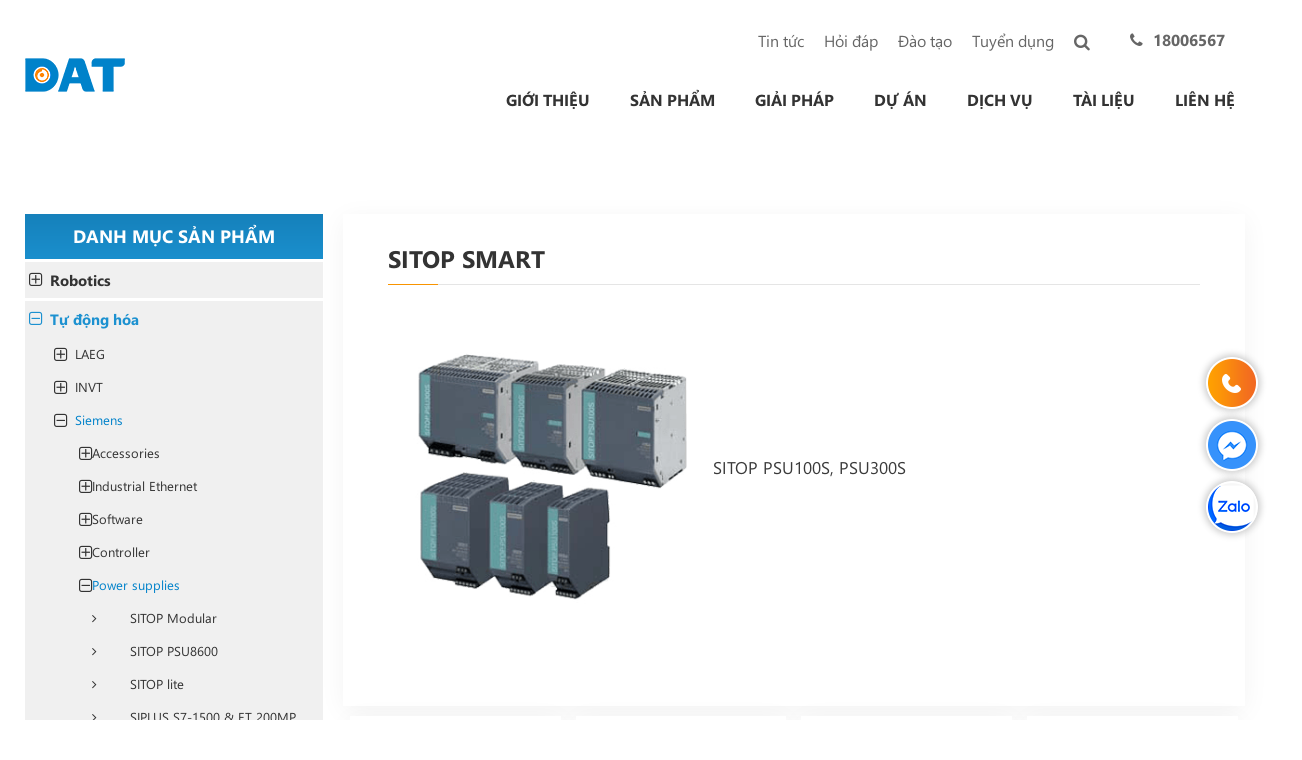

--- FILE ---
content_type: text/html; charset=UTF-8
request_url: https://dattech.com.vn/san-pham/sitop-smart/
body_size: 31781
content:
<!DOCTYPE html>
<html lang="vi-VN" prefix="og: https://ogp.me/ns#">
<head>
    <meta charset="UTF-8">
    <link rel="profile" href="https://gmpg.org/xfn/11">

    <!-- css -->
    

    <link rel="alternate" hreflang="vi" href="https://dattech.com.vn/san-pham/sitop-smart/" />
<link rel="alternate" hreflang="x-default" href="https://dattech.com.vn/san-pham/sitop-smart/" />

<!-- Search Engine Optimization by Rank Math PRO - https://rankmath.com/ -->
<title>Siemens SITOP smart Power Suppies, Công ty Cổ phần Tập đoàn DAT</title>
<link data-rocket-preload as="style" href="https://dattech.com.vn/wp-content/cache/perfmatters/dattech.com.vn/fonts/2794adae9e00.google-fonts.min.css" rel="preload">
<link href="https://dattech.com.vn/wp-content/cache/perfmatters/dattech.com.vn/fonts/2794adae9e00.google-fonts.min.css" media="print" onload="this.media=&#039;all&#039;" rel="stylesheet">
<noscript data-wpr-hosted-gf-parameters=""><link rel="stylesheet" href="https://dattech.com.vn/wp-content/cache/perfmatters/dattech.com.vn/fonts/2794adae9e00.google-fonts.min.css"></noscript>
<meta name="description" content="SITOP PSU100S, PSU300S"/>
<meta name="robots" content="index, follow, max-snippet:-1, max-video-preview:-1, max-image-preview:large"/>
<link rel="canonical" href="https://dattech.com.vn/san-pham/sitop-smart/" />
<link rel="next" href="https://dattech.com.vn/san-pham/sitop-smart/page/2/" />
<meta property="og:locale" content="vi_VN" />
<meta property="og:type" content="article" />
<meta property="og:title" content="Siemens SITOP smart Power Suppies, Công ty Cổ phần Tập đoàn DAT" />
<meta property="og:description" content="SITOP PSU100S, PSU300S" />
<meta property="og:url" content="https://dattech.com.vn/san-pham/sitop-smart/" />
<meta property="og:site_name" content="Công ty Cổ phần Tập đoàn DAT" />
<meta name="twitter:card" content="summary_large_image" />
<meta name="twitter:title" content="Siemens SITOP smart Power Suppies, Công ty Cổ phần Tập đoàn DAT" />
<meta name="twitter:description" content="SITOP PSU100S, PSU300S" />
<script type="application/ld+json" class="rank-math-schema-pro">{"@context":"https://schema.org","@graph":[{"@type":"BreadcrumbList","@id":"https://dattech.com.vn/san-pham/sitop-smart/#breadcrumb","itemListElement":[{"@type":"ListItem","position":"1","item":{"@id":"https://dattech.com.vn","name":"Home"}},{"@type":"ListItem","position":"2","item":{"@id":"https://dattech.com.vn/san-pham/bien-tan-tu-dong-hoa/","name":"T\u1ef1 \u0111\u1ed9ng h\u00f3a"}},{"@type":"ListItem","position":"3","item":{"@id":"https://dattech.com.vn/san-pham/siemens/","name":"Siemens"}},{"@type":"ListItem","position":"4","item":{"@id":"https://dattech.com.vn/san-pham/power-supplies/","name":"Power supplies"}},{"@type":"ListItem","position":"5","item":{"@id":"https://dattech.com.vn/san-pham/sitop-smart/","name":"SITOP smart"}}]}]}</script>
<!-- /Rank Math WordPress SEO plugin -->

<link rel='dns-prefetch' href='//sp.zalo.me' />
<link rel='dns-prefetch' href='//cdnjs.cloudflare.com' />
<link rel='dns-prefetch' href='//cdn.jsdelivr.net' />


<style id='wp-img-auto-sizes-contain-inline-css' type='text/css'>
img:is([sizes=auto i],[sizes^="auto," i]){contain-intrinsic-size:3000px 1500px}
/*# sourceURL=wp-img-auto-sizes-contain-inline-css */
</style>

<link data-minify="1" rel='stylesheet' id='cs-buttons-style-css' href='https://dattech.com.vn/wp-content/cache/min/1/wp-content/plugins/vts-dat-support/css/style.css?ver=1767886727' type='text/css' media='all' />
<link rel='stylesheet' id='wpml-menu-item-0-css' href='https://dattech.com.vn/wp-content/plugins/sitepress-multilingual-cms/templates/language-switchers/menu-item/style.min.css?ver=1' type='text/css' media='all' />
<link rel='stylesheet' id='ez-toc-css' href='https://dattech.com.vn/wp-content/plugins/easy-table-of-contents/assets/css/screen.min.css?ver=2.0.80' type='text/css' media='all' />
<style id='ez-toc-inline-css' type='text/css'>
div#ez-toc-container .ez-toc-title {font-size: 100%;}div#ez-toc-container .ez-toc-title {font-weight: 500;}div#ez-toc-container ul li , div#ez-toc-container ul li a {font-size: 95%;}div#ez-toc-container ul li , div#ez-toc-container ul li a {font-weight: 500;}div#ez-toc-container nav ul ul li {font-size: 90%;}div#ez-toc-container {width: 100%;}.ez-toc-box-title {font-weight: bold; margin-bottom: 10px; text-align: center; text-transform: uppercase; letter-spacing: 1px; color: #666; padding-bottom: 5px;position:absolute;top:-4%;left:5%;background-color: inherit;transition: top 0.3s ease;}.ez-toc-box-title.toc-closed {top:-25%;}
.ez-toc-container-direction {direction: ltr;}.ez-toc-counter ul{counter-reset: item ;}.ez-toc-counter nav ul li a::before {content: counters(item, '.', decimal) '. ';display: inline-block;counter-increment: item;flex-grow: 0;flex-shrink: 0;margin-right: .2em; float: left; }.ez-toc-widget-direction {direction: ltr;}.ez-toc-widget-container ul{counter-reset: item ;}.ez-toc-widget-container nav ul li a::before {content: counters(item, '.', decimal) '. ';display: inline-block;counter-increment: item;flex-grow: 0;flex-shrink: 0;margin-right: .2em; float: left; }
/*# sourceURL=ez-toc-inline-css */
</style>
<link rel='stylesheet' id='generate-style-grid-css' href='https://dattech.com.vn/wp-content/themes/thuythu/css/unsemantic-grid.min.css?ver=2.3.2' type='text/css' media='all' />
<link rel='stylesheet' id='generate-style-css' href='https://dattech.com.vn/wp-content/themes/thuythu/style.min.css?ver=2.3.2' type='text/css' media='all' />
<style id='generate-style-inline-css' type='text/css'>
body{background-color:#efefef;color:#3a3a3a;}a, a:visited{color:#1e73be;}a:hover, a:focus, a:active{color:#000000;}body .grid-container{max-width:1100px;}body, button, input, select, textarea{font-family:"Open Sans", sans-serif;}.entry-content > [class*="wp-block-"]:not(:last-child){margin-bottom:1.5em;}.main-navigation .main-nav ul ul li a{font-size:14px;}@media (max-width:768px){.main-title{font-size:30px;}h1{font-size:30px;}h2{font-size:25px;}}.top-bar{background-color:#636363;color:#ffffff;}.top-bar a,.top-bar a:visited{color:#ffffff;}.top-bar a:hover{color:#303030;}.site-header{background-color:#ffffff;color:#3a3a3a;}.site-header a,.site-header a:visited{color:#3a3a3a;}.main-title a,.main-title a:hover,.main-title a:visited{color:#222222;}.site-description{color:#757575;}.main-navigation,.main-navigation ul ul{background-color:#222222;}.main-navigation .main-nav ul li a,.menu-toggle{color:#ffffff;}.main-navigation .main-nav ul li:hover > a,.main-navigation .main-nav ul li:focus > a, .main-navigation .main-nav ul li.sfHover > a{color:#ffffff;background-color:#3f3f3f;}button.menu-toggle:hover,button.menu-toggle:focus,.main-navigation .mobile-bar-items a,.main-navigation .mobile-bar-items a:hover,.main-navigation .mobile-bar-items a:focus{color:#ffffff;}.main-navigation .main-nav ul li[class*="current-menu-"] > a{color:#ffffff;background-color:#3f3f3f;}.main-navigation .main-nav ul li[class*="current-menu-"] > a:hover,.main-navigation .main-nav ul li[class*="current-menu-"].sfHover > a{color:#ffffff;background-color:#3f3f3f;}.navigation-search input[type="search"],.navigation-search input[type="search"]:active{color:#3f3f3f;background-color:#3f3f3f;}.navigation-search input[type="search"]:focus{color:#ffffff;background-color:#3f3f3f;}.main-navigation ul ul{background-color:#3f3f3f;}.main-navigation .main-nav ul ul li a{color:#ffffff;}.main-navigation .main-nav ul ul li:hover > a,.main-navigation .main-nav ul ul li:focus > a,.main-navigation .main-nav ul ul li.sfHover > a{color:#ffffff;background-color:#4f4f4f;}.main-navigation .main-nav ul ul li[class*="current-menu-"] > a{color:#ffffff;background-color:#4f4f4f;}.main-navigation .main-nav ul ul li[class*="current-menu-"] > a:hover,.main-navigation .main-nav ul ul li[class*="current-menu-"].sfHover > a{color:#ffffff;background-color:#4f4f4f;}.separate-containers .inside-article, .separate-containers .comments-area, .separate-containers .page-header, .one-container .container, .separate-containers .paging-navigation, .inside-page-header{background-color:#ffffff;}.entry-meta{color:#595959;}.entry-meta a,.entry-meta a:visited{color:#595959;}.entry-meta a:hover{color:#1e73be;}.sidebar .widget{background-color:#ffffff;}.sidebar .widget .widget-title{color:#000000;}.footer-widgets{background-color:#ffffff;}.footer-widgets .widget-title{color:#000000;}.site-info{color:#ffffff;background-color:#222222;}.site-info a,.site-info a:visited{color:#ffffff;}.site-info a:hover{color:#606060;}.footer-bar .widget_nav_menu .current-menu-item a{color:#606060;}input[type="text"],input[type="email"],input[type="url"],input[type="password"],input[type="search"],input[type="tel"],input[type="number"],textarea,select{color:#666666;background-color:#fafafa;border-color:#cccccc;}input[type="text"]:focus,input[type="email"]:focus,input[type="url"]:focus,input[type="password"]:focus,input[type="search"]:focus,input[type="tel"]:focus,input[type="number"]:focus,textarea:focus,select:focus{color:#666666;background-color:#ffffff;border-color:#bfbfbf;}button,html input[type="button"],input[type="reset"],input[type="submit"],a.button,a.button:visited,a.wp-block-button__link:not(.has-background){color:#ffffff;background-color:#666666;}button:hover,html input[type="button"]:hover,input[type="reset"]:hover,input[type="submit"]:hover,a.button:hover,button:focus,html input[type="button"]:focus,input[type="reset"]:focus,input[type="submit"]:focus,a.button:focus,a.wp-block-button__link:not(.has-background):active,a.wp-block-button__link:not(.has-background):focus,a.wp-block-button__link:not(.has-background):hover{color:#ffffff;background-color:#3f3f3f;}.generate-back-to-top,.generate-back-to-top:visited{background-color:rgba( 0,0,0,0.4 );color:#ffffff;}.generate-back-to-top:hover,.generate-back-to-top:focus{background-color:rgba( 0,0,0,0.6 );color:#ffffff;}.entry-content .alignwide, body:not(.no-sidebar) .entry-content .alignfull{margin-left:-40px;width:calc(100% + 80px);max-width:calc(100% + 80px);}.rtl .menu-item-has-children .dropdown-menu-toggle{padding-left:20px;}.rtl .main-navigation .main-nav ul li.menu-item-has-children > a{padding-right:20px;}@media (max-width:768px){.separate-containers .inside-article, .separate-containers .comments-area, .separate-containers .page-header, .separate-containers .paging-navigation, .one-container .site-content, .inside-page-header{padding:30px;}.entry-content .alignwide, body:not(.no-sidebar) .entry-content .alignfull{margin-left:-30px;width:calc(100% + 60px);max-width:calc(100% + 60px);}}.one-container .sidebar .widget{padding:0px;}@media (max-width: 768px){.main-navigation .menu-toggle,.main-navigation .mobile-bar-items,.sidebar-nav-mobile:not(#sticky-placeholder){display:block;}.main-navigation ul,.gen-sidebar-nav{display:none;}[class*="nav-float-"] .site-header .inside-header > *{float:none;clear:both;}}@font-face {font-family: "GeneratePress";src:  url("https://dattech.com.vn/wp-content/themes/thuythu/fonts/generatepress.eot");src:  url("https://dattech.com.vn/wp-content/themes/thuythu/fonts/generatepress.eot#iefix") format("embedded-opentype"),  url("https://dattech.com.vn/wp-content/themes/thuythu/fonts/generatepress.woff2") format("woff2"),  url("https://dattech.com.vn/wp-content/themes/thuythu/fonts/generatepress.woff") format("woff"),  url("https://dattech.com.vn/wp-content/themes/thuythu/fonts/generatepress.ttf") format("truetype"),  url("https://dattech.com.vn/wp-content/themes/thuythu/fonts/generatepress.svg#GeneratePress") format("svg");font-weight: normal;font-style: normal;font-display: swap}
/*# sourceURL=generate-style-inline-css */
</style>
<link rel='stylesheet' id='generate-mobile-style-css' href='https://dattech.com.vn/wp-content/themes/thuythu/css/mobile.min.css?ver=2.3.2' type='text/css' media='all' />
<link data-minify="1" rel='stylesheet' id='generate-child-css' href='https://dattech.com.vn/wp-content/cache/min/1/wp-content/themes/tech/style.css?ver=1767886727' type='text/css' media='all' />
<link data-minify="1" rel='stylesheet' id='font-awesome-css' href='https://dattech.com.vn/wp-content/cache/min/1/wp-content/themes/thuythu/css/font-awesome.min.css?ver=1767886727' type='text/css' media='all' />
<link data-minify="1" rel='stylesheet' id='fonts-SegoeUI-css' href='https://dattech.com.vn/wp-content/cache/min/1/wp-content/themes/thuythu/fonts/SegoeUI/style.css?ver=1767886727' type='text/css' media='all' />
<link data-minify="1" rel='stylesheet' id='slick-style-css' href='https://dattech.com.vn/wp-content/cache/min/1/ajax/libs/slick-carousel/1.9.0/slick.min.css?ver=1767886727' type='text/css' media='all' />
<link data-minify="1" rel='stylesheet' id='slick-lightbox-style-css' href='https://dattech.com.vn/wp-content/cache/min/1/wp-content/themes/thuythu/css/slick-lightbox.css?ver=1767886727' type='text/css' media='all' />
<link data-minify="1" rel='stylesheet' id='fontawesome-style-css' href='https://dattech.com.vn/wp-content/cache/min/1/wp-content/themes/thuythu/css/font-awesome.min.css?ver=1767886727' type='text/css' media='all' />
<link data-minify="1" rel='stylesheet' id='global-style-css' href='https://dattech.com.vn/wp-content/cache/min/1/wp-content/themes/thuythu/css/frontend.css?ver=1767886727' type='text/css' media='all' />
<link data-minify="1" rel='stylesheet' id='fancybox-3-css-css' href='https://dattech.com.vn/wp-content/cache/min/1/gh/fancyapps/fancybox@3.5.7/dist/jquery.fancybox.min.css?ver=1767886727' type='text/css' media='all' />
<style id='rocket-lazyload-inline-css' type='text/css'>
.rll-youtube-player{position:relative;padding-bottom:56.23%;height:0;overflow:hidden;max-width:100%;}.rll-youtube-player:focus-within{outline: 2px solid currentColor;outline-offset: 5px;}.rll-youtube-player iframe{position:absolute;top:0;left:0;width:100%;height:100%;z-index:100;background:0 0}.rll-youtube-player img{bottom:0;display:block;left:0;margin:auto;max-width:100%;width:100%;position:absolute;right:0;top:0;border:none;height:auto;-webkit-transition:.4s all;-moz-transition:.4s all;transition:.4s all}.rll-youtube-player img:hover{-webkit-filter:brightness(75%)}.rll-youtube-player .play{height:100%;width:100%;left:0;top:0;position:absolute;background:url(https://dattech.com.vn/wp-content/plugins/wp-rocket/assets/img/youtube.png) no-repeat center;background-color: transparent !important;cursor:pointer;border:none;}.wp-embed-responsive .wp-has-aspect-ratio .rll-youtube-player{position:absolute;padding-bottom:0;width:100%;height:100%;top:0;bottom:0;left:0;right:0}
/*# sourceURL=rocket-lazyload-inline-css */
</style>
<script type="text/javascript" src="https://dattech.com.vn/wp-includes/js/jquery/jquery.min.js?ver=3.7.1" id="jquery-core-js"></script>
<script type="text/javascript" src="https://dattech.com.vn/wp-includes/js/jquery/jquery-migrate.min.js?ver=3.4.1" id="jquery-migrate-js" data-rocket-defer defer></script>
<link rel="https://api.w.org/" href="https://dattech.com.vn/wp-json/" /><link rel="EditURI" type="application/rsd+xml" title="RSD" href="https://dattech.com.vn/xmlrpc.php?rsd" />
<meta name="viewport" content="width=device-width, initial-scale=1"><link rel="icon" href="https://dattech.com.vn/wp-content/uploads/2020/06/cropped-favicon-32x32.png" sizes="32x32" />
<link rel="icon" href="https://dattech.com.vn/wp-content/uploads/2020/06/cropped-favicon-192x192.png" sizes="192x192" />
<link rel="apple-touch-icon" href="https://dattech.com.vn/wp-content/uploads/2020/06/cropped-favicon-180x180.png" />
<meta name="msapplication-TileImage" content="https://dattech.com.vn/wp-content/uploads/2020/06/cropped-favicon-270x270.png" />
    <style>
        .banner_gr {
            position: relative;
            overflow: hidden;
        }
        .banner_gr img {
            width: 100%;
            height: auto;
            display: block;
            object-fit: cover;
        }
    </style>
    		<style type="text/css" id="wp-custom-css">
			ul.list_cat_product li a img {
    max-width: 40px;
}

.single .widget-area .widget {
    padding: 0;
}
.single .inside-right-sidebar .quote{margin: 0!important;}

.single .vts_form1 .mb-3 {
    margin-bottom: 0!important;
}

#custom-popup button.mfp-close {
    top: -63px!important;
}

.single .mfp-wrap #custom-popup {
    width: auto!important;
}

header#masthead_tech .site-logo img {
    height: auto;
    width: 100px;
}

.generate-back-to-top{
    z-index: 999999;
}

#custom-popup{
	display:none
}

.mfp-wrap #custom-popup {
    display: block;
    width: 448px;
    margin: 0 auto;
    background: #fff;    
	  position: relative;    
	  border-radius: 8px;
    padding-top: 15px;
	  padding-bottom: 5px;
}


.vts_form1 input{
    max-width: 100%;
    width: 100% !important;
    border-radius: 6px;
    background-color: #fff;
    border-radius: 6px;
    border: 1px solid #ddd;
    box-sizing: border-box;
    padding: 8px 16px;
    height: 40px;
    line-height: normal;
    outline: none;
    -webkit-appearance: none;
}

.grid-submit {
    margin-bottom: 0;
    padding-bottom: 0;
    height: 47px;
}

.mfp-wrap .wpcf7 form .wpcf7-response-output {
    color: #ff0000;
    font-size: 78%;
}

#custom-popup input[type=submit]{
	border: 1px solid transparent;
    background: #666;
    cursor: pointer;
    -webkit-appearance: button;
    color: #fff;
}

#custom-popup button.mfp-close {
    top: -22px;
}

.single-post .mfp-content {
    max-width: 30%;
    background: #fff;
    padding: 42px 10px 10px 10px;    
	border: 1px solid rgba(0, 0, 0, .1) !important;
    border-radius: 6px;
}


.vts-form{display:none}

.vts_form1 input, .vts_form1 input[type="email"], .vts_form1 input[type="tel"], .vts_form1 textarea, .vts_form1 select {
    max-width: 100%;
    width: 100%!important;border-radius: 6px;
}

.vts_form1 .mb-3{ margin-bottom:24px}
.vts_form1 label {
    padding-bottom: 5px;
    float: left;text-align: left
}

.vts_form1 .title{
    font-size: 14pt;
    text-align: center;font-weight: bold
}


.single-post .quote, .page  .quote{margin: 0 auto; width: 158px;}


.footer-body .wrap-form-mail {
    position: relative;
}


.single-product .quote .content {
    padding-left: 0!important;
}


.wrap-form-mail input.wpcf7-submit {
    height: 43px;
    padding: 8px;
}


.footer-body .grid-33 {
    margin-bottom: 3%;
}

.form-recieved-mail .wpcf7-spinner{
	display: none
}

.beta-base .preheader, .beta-base .header, .beta-base .sidebar, .beta-base .body, .beta-base .footer, #mainContent {
    text-align: start;
}
.beta-base .preheader, .beta-base .header, .beta-base .body, .beta-base .sidebar, .beta-base .leftSidebar, .beta-base .rightSidebar, .beta-base .footer {
    margin: 0;
    padding: 0;
    border: none;
    white-space: normal;
    line-height: normal;
}
.beta-base .title, .beta-base .subtitle, .beta-base .text, .beta-base img {
    margin: 0;
    padding: 0;
    background: none;
    border: none;
    white-space: normal;
    line-height: normal;
}
.beta-base .bodyContainer td.preheader{
    padding: 10px 0;
}
.beta-base .bodyContainer td.header {
    padding: 0;
    height: 30px;
}
.beta-base .bodyContainer td.body, .beta-base .bodyContainer td.footer,
.beta-base .bodyContainer td.sidebar, .beta-base .bodyContainer td.leftSidebar, .beta-base .bodyContainer td.rightSidebar {
    padding: 20px;
}
.beta-base .bodyContainer td.header p, .beta-base .bodyContainer td.preheader p, .beta-base .bodyContainer td.body p,
.beta-base .bodyContainer td.footer p, .beta-base .bodyContainer td.sidebar p,
.beta-base .bodyContainer td.leftSidebar p, .beta-base .bodyContainer td.rightSidebar p {
    margin: 0;
    color: inherit;
}
.beta-base .bodyContainer td.header div.title, .beta-base .bodyContainer td.preheader div.title, .beta-base .bodyContainer td.body div.title,
.beta-base .bodyContainer td.footer div.title, .beta-base .bodyContainer td.sidebar div.title,
.beta-base .bodyContainer td.leftSidebar div.title, .beta-base .bodyContainer td.rightSidebar div.title,
.beta-base .bodyContainer td.header div.subtitle, .beta-base .bodyContainer td.preheader div.subtitle, .beta-base .bodyContainer td.body div.subtitle,
.beta-base .bodyContainer td.footer div.subtitle, .beta-base .bodyContainer td.sidebar div.subtitle,
.beta-base .bodyContainer td.leftSidebar div.subtitle, .beta-base .bodyContainer td.rightSidebar div.subtitle,
.beta-base .bodyContainer td.header div.text, .beta-base .bodyContainer td.preheader div.text, .beta-base .bodyContainer td.body div.text, .beta-base .bodyContainer td.body div.text div,
.beta-base .bodyContainer td.footer div.text, .beta-base .bodyContainer td.sidebar div.text,
.beta-base .bodyContainer td.leftSidebar div.text, .beta-base .bodyContainer td.rightSidebar div.text {
    overflow: auto;
}
.beta-base .optout {
    margin-bottom: 10px;
    margin-top: 10px;
}
div.infusion-captcha {
    width: 220px;
    padding: 10px;
}
div.infusion-captcha input, div.infusion-captcha select, div.infusion-captcha textarea {
    width: 95%;
    display: inline-block;
    vertical-align: middle;
}
table.infusion-field-container td.infusion-field-input-container {
    padding-bottom: 12px;
}
table.infusion-field-container td + .infusion-field-input-container {
    padding-bottom: 0 !important;
}
table.infusion-field-container td + .infusion-field-label-container {
    padding-bottom: 12px !important;
}
table.infusion-field-container td.infusion-field-input-container input[type='text'],
table.infusion-field-container td.infusion-field-input-container input[type='email'],
table.infusion-field-container td.infusion-field-input-container input[type='tel'],
table.infusion-field-container td.infusion-field-input-container input[type='password'],
table.infusion-field-container td.infusion-field-input-container textarea {
    width: 100%;
    margin: 0;
}
table.infusion-field-container td.infusion-field-input-container input[type='text'],
table.infusion-field-container td.infusion-field-input-container input[type='email'],
table.infusion-field-container td.infusion-field-input-container input[type='tel'],
table.infusion-field-container td.infusion-field-input-container input[type='password'],
table.infusion-field-container td.infusion-field-input-container select {
    background-color: #fff;
    border-radius: 6px;
    border: 1px solid #ddd;
    box-sizing: border-box;
    padding: 8px 16px;
    height: 40px;
    line-height: normal;
    outline: none;
    -webkit-appearance: none;
    -webkit-transition: border .3s ease;
    transition: border .3s ease;
}
table.infusion-field-container td.infusion-field-input-container input.infusion-field-required {
    border-color: red;
}
table.infusion-field-container td.infusion-field-input-container input.infusion-field-required::placeholder,
table.infusion-field-container td.infusion-field-input-container textarea.infusion-field-required::placeholder,
table.infusion-field-container td.infusion-field-label-container .span-required-field {
    color: red;
}
table.infusion-field-container td.infusion-field-input-container div.infusion-field-input-container select.infusion-field-required,
table.infusion-field-container td.infusion-field-input-container select.infusion-field-required {
    border-color: red;
    color: red !important;
}
table.infusion-field-container td.infusion-field-input-container textarea.infusion-field-required {
    border-color: red;
}
table.infusion-field-container td.infusion-field-input-container div.infusion-field-required-errorMessage {
    color: red;
    font-size: 12px;
    font-family: Arial;
    padding-left: 4px;
    padding-top: 2px;
    padding-bottom: 5px;
}
table.infusion-field-container td.infusion-field-input-container select {
    background-image: url("data:image/svg+xml,%3Csvg xmlns='http://www.w3.org/2000/svg' viewBox='0 0 24 24' id='chevron-down'%3E%3Cpath d='M6.293 9.293a1 1 0 0 1 1.414 0L12 13.586l4.293-4.293a1 1 0 1 1 1.414 1.414l-5 5a1 1 0 0 1-1.414 0l-5-5a1 1 0 0 1 0-1.414z' fill-rule='evenodd'%3E%3C/path%3E%3C/svg%3E");
    background-size: 20px;
    background-position: calc(100% - 6px) center;
    background-repeat: no-repeat;
}
table.infusion-field-container td.infusion-field-input-container select {
    width: 100%;
    margin: 0;
}
table.infusion-field-container td.infusion-field-input-container select.infusion-multiselect {
    height: auto;
    background-image: none;
}
table.infusion-field-container td.infusion-field-input-container input[type='text']:focus,
table.infusion-field-container td.infusion-field-input-container input[type='email']:focus,
table.infusion-field-container td.infusion-field-input-container input[type='tel']:focus,
table.infusion-field-container td.infusion-field-input-container input[type='password']:focus {
    border-color: #bbb;
}
table.infusion-field-container td.infusion-field-label-container {
    padding-right: 5px;
    max-width: 200px;
}
.infusion-label-checkbox {
    position: relative;
    top: -3px;
}
span.infusion-checkbox {
    display: block;
    margin-left: -5px;
}
td.header .image-snippet img {
    vertical-align: bottom;
}
#webformErrors {
    color: #990000;
    font-size: 14px;
}
html, body {
    margin: 0;
    padding: 0;
    height: 100%;
}
.infusion-form {
    margin: 0;
    height: 100%;
}
.infusion-option {
    display: block;
    text-align: left;
}
@media only screen and (max-width: 675px) {
    .infusion-form .infusion-field-container,
    .infusion-form .infusion-field-container tr,
    .infusion-form .infusion-field-container td,
    .infusion-form .infusion-field-container tbody {
        display: block;
    }
    .infusion-form .infusion-field-container .pika-table tr {
        display: table-row !important;
        margin-bottom: 0 !important;
    }
    .infusion-form .infusion-field-container .pika-table td {
        display: table-cell !important;
    }
    .infusion-form .infusion-field-container .pika-table tbody {
        display: table-row-group !important;
    }
    .infusion-form table.bodyContainer {
        width: 100% !important;
    }
    .infusion-form img {
        max-width: 100%;
        height: auto;
    }
    .infusion-form .image-snippet[contentid="spotlight"] {
        width: 64px;
    }
    .infusion-form .infusion-field-input-container {
        width: 100% !important;
    }
    .infusion-form .video-container iframe {
        width: 100%;
    }
    .infusion-form .infusion-submit button {
        width: 100% !important;
    }
}


/* form*/
.single-post button.mfp-close {
    top: -22px;
}


.quote a {
    display: inline-block;
    padding: 12px 20px;
    border-radius: 5px;
    background-color: #f89400;
    font-family: segoeui-bold;
    color: #fff;
    font-size: 16px;
}
.beta-font-b h1, .beta-font-b h2, .beta-font-b h3, .beta-font-b h4, .beta-font-b h5, .beta-font-b h6 {
    font-family: arial,sans-serif;
}
.beta-font-b h1 {font-size: 24px;}
.beta-font-b h2 {font-size: 20px;}
.beta-font-b h3 {font-size: 14px;}
.beta-font-b h4 {font-size: 12px;}
.beta-font-b h5 {font-size: 10px;}
.beta-font-b h6 {font-size: 8px;}
.beta-font-b address {font-style: italic;}
.beta-font-b pre {font-family: Courier New, monospace;}
.beta-font-b .title, .beta-font-b .title p {
    font-size: 20px;
    font-weight: bold;
    font-family: arial,sans-serif;
}
.beta-font-b .subtitle, .beta-font-b .subtitle p {
    font-size: 11px;
    font-weight: normal;
    font-family: arial,sans-serif;
}
.beta-font-b .text, .beta-font-b p {
    font-size: 12px;
    font-family: arial,sans-serif;
}
.beta-font-b .preheader .text, .beta-font-b .preheader .text p {
    font-size: 11px;
    font-family: arial,sans-serif;
}
.beta-font-b .footer a {
    font-size: 11px;
    font-family: arial,sans-serif;
}
.beta-font-b .footer .text {
    font-size: 10px;
    font-family: verdana,sans-serif;
}
.beta-font-b .sidebar .title, .beta-font-b .leftSidebar .title, .beta-font-b .rightSidebar .title {
    font-size: 15px;
    font-weight: bold;
    font-family: arial,sans-serif;
}
.beta-font-b .sidebar .subtitle, .beta-font-b .leftSidebar .subtitle, .beta-font-b .rightSidebar .subtitle {
    font-size: 12px;
    font-family: arial, sans-serif;
}
.beta-font-b .sidebar .text, .beta-font-b .sidebar .text p, .beta-font-b .leftSidebar .text, .beta-font-b .rightSidebar .text {
    font-size: 11px;
    font-family: arial, sans-serif;
}
.infusion-field-label-container {
    font-size: 14px;
    font-family: arial,sans-serif;
}
.infusion-field-input-container {
    color: #000000;
    font-size: 12px;
}
.infusion-option label {
    color: #000000;
    font-size: 14px;
    font-family: arial,sans-serif;
}

.default .background{
background-color:#ffffff;
;
}
.default .title{
color:#000000;
;
}
.default .subtitle{
color:#000000;
;
}
.default .text{
color:#000000;
;
}
.default a{
color:#0645ad;
;
}
.default .background .preheader .text{
color:#1a242e;
;
}
.default .background .preheader a{
color:#0645ad;
;
}
.default .header{
background-color:#ffffff;
;
}
.default .header .title{
color:#000000;
;
}
.default .header .subtitle{
color:#000000;
;
}
.default .header .text{
color:#000000;
;
}
.default .header .a{
color:#157DB8;
;
}
.default .hero{
background-color:#025C8D;
;
}
.default .hero .title{
color:#FFFFFF;
;
}
.default .hero .subtitle{
color:#FFFFFF;
;
}
.default .hero .text{
color:#FFFFFF;
;
}
.default .hero .a{
color:#157DB8;
;
}
.default .quote{
background-color:#013B5A;
;
}
.default .quote:after{
border-color:#013B5A transparent transparent transparent;
;
}
.default .quote .title{
color:#FFFFFF;
;
}
.default .quote .subtitle{
color:#FFFFFF;
;
}
.default .quote .text{
color:#FFFFFF;
;
}
.default .quote .a{
color:#157DB8;
;
}
.default .body{
background-color:#ffffff;
;
}
.default .main{
background-color:#FFFFFF;
;
}
.default .main .title{
color:#000000;
;
}
.default .main .subtitle{
color:#000000;
;
}
.default .main .text{
color:#000000;
;
}
.default .main .a{
color:#157DB8;
;
}
.default .sidebar{
background-color:#ffffff;
;
}
.default .sidebar .title{
color:#000000;
;
}
.default .sidebar .subtitle{
color:#000000;
;
}
.default .sidebar .text{
color:#000000;
;
}
.default .sidebar .a{
color:#157DB8;
;
}
.default .leftSidebar{
background-color:#ffffff;
;
}
.default .leftSidebar .title{
color:#f15c25;
;
}
.default .leftSidebar .subtitle{
color:#669940;
;
}
.default .rightSidebar{
background-color:#ffffff;
;
}
.default .rightSidebar .title{
color:#f15c25;
;
}
.default .rightSidebar .subtitle{
color:#669940;
;
}
.default .footer{
background-color:#ffffff;
;
}
.default .footer .text{
color:#0d0d0d;
;
}
.default .footer .title{
color:#000000;
;
}
.default .footer a{
color:#1b3bde;
;
}
.default .footer .subtitle{
color:#000000;
;
}
.default .infusion-field-label-container{
font-size:14px;
;
}
.default .infusion-field-label-container{
font-family:Arial;
;
}
.default .infusion-field-label-container{
color:#000000;
;
}
.default .infusion-field-input{
font-size:14px;
;
}
.default .infusion-option label{
font-size:14px;
;
}
.default .infusion-option label{
font-family:Arial;
;
}
.default .infusion-option label{
color:#000000;
;
}
.default .webFormBodyContainer{
border-width:0px;
;
}
.default .webFormBodyContainer{
border-style:Hidden;
;
}
.default .webFormBodyContainer{
border-color:#000000;
;
}

.infusion-field-label-container {
text-align:Left;
}
.infusion-field-input-container {
width:200px;
}
.infusion-field-label-container {
vertical-align:Middle;
}
.bodyContainer {
width:425px;
}

/*End form*/
.form-recieved-mail {
	max-width: 100%!important;
}	

@media all and (max-width:600px){
	.down_load_file span{display:none}
	.page-template-document .content-right .list>li>ul li{
    display: flex;
    flex-wrap: nowrap;
    align-items: center;
    justify-content: center;
}
	
	a.down_load_file i {
    margin-right: 0;
}
	
.single-post .mfp-content {
    max-width: 90%;
}	
button.mfp-close {
    right: -13px;
}

.form-recieved-mail {
	max-width: 100%!important;
}	
.footer-col .wpcf7-spinner {
    display: none;
}
.footer-col .wpcf7-form-control-wrap {
    position: relative;
    width: 85%;
}
.footer-body .wpcf7 input[type="email"] {
        border-radius: 16px 0 0 16px!important;
}
	.wrap-form-mail {
    display: flex !important;
}
}

		</style>
		<noscript><style id="rocket-lazyload-nojs-css">.rll-youtube-player, [data-lazy-src]{display:none !important;}</style></noscript>    <meta property="og:business_unit" content="AUT" />
<meta property="og:mkt_campaign" content="Lead-Auto-Siemens" />    <script type="pmdelayedscript" data-cfasync="false" data-no-optimize="1" data-no-defer="1" data-no-minify="1" data-rocketlazyloadscript="1">setTimeout(function(){!function(s,u,b,i,z){var o,t,r,y;s[i]||(s._sbzaccid=z,s[i]=function(){s[i].q.push(arguments)},s[i].q=[],s[i]("setAccount",z),r=["widget.subiz.net","storage.googleapis"+(t=".com"),"app.sbz.workers.dev",i+"a"+(o=function(k,t){var n=t<=6?5:o(k,t-1)+o(k,t-3);return k!==t?n:n.toString(32)})(20,20)+t,i+"b"+o(30,30)+t,i+"c"+o(40,40)+t],(y=function(k){var t,n;s._subiz_init_2094850928430||r[k]&&(t=u.createElement(b),n=u.getElementsByTagName(b)[0],t.async=1,t.src="https://"+r[k]+"/sbz/app.js?accid="+z,n.parentNode.insertBefore(t,n),setTimeout(y,2e3,k+1))})(0))}(window,document,"script","subiz","acpdpzvxevecfpw8ce72")},7000);
        setTimeout(function(){
            (function(w,d,s,l,i){w[l]=w[l]||[];w[l].push({'gtm.start':
                new Date().getTime(),event:'gtm.js'});var f=d.getElementsByTagName(s)[0],
                j=d.createElement(s),dl=l!='dataLayer'?'&l='+l:'';j.async=true;j.src=
                'https://www.googletagmanager.com/gtm.js?id='+i+dl;f.parentNode.insertBefore(j,f);
            })(window,document,'script','dataLayer','GTM-NPZ2FT4');
    },7000);</script>
<style id='global-styles-inline-css' type='text/css'>
:root{--wp--preset--aspect-ratio--square: 1;--wp--preset--aspect-ratio--4-3: 4/3;--wp--preset--aspect-ratio--3-4: 3/4;--wp--preset--aspect-ratio--3-2: 3/2;--wp--preset--aspect-ratio--2-3: 2/3;--wp--preset--aspect-ratio--16-9: 16/9;--wp--preset--aspect-ratio--9-16: 9/16;--wp--preset--color--black: #000000;--wp--preset--color--cyan-bluish-gray: #abb8c3;--wp--preset--color--white: #ffffff;--wp--preset--color--pale-pink: #f78da7;--wp--preset--color--vivid-red: #cf2e2e;--wp--preset--color--luminous-vivid-orange: #ff6900;--wp--preset--color--luminous-vivid-amber: #fcb900;--wp--preset--color--light-green-cyan: #7bdcb5;--wp--preset--color--vivid-green-cyan: #00d084;--wp--preset--color--pale-cyan-blue: #8ed1fc;--wp--preset--color--vivid-cyan-blue: #0693e3;--wp--preset--color--vivid-purple: #9b51e0;--wp--preset--gradient--vivid-cyan-blue-to-vivid-purple: linear-gradient(135deg,rgb(6,147,227) 0%,rgb(155,81,224) 100%);--wp--preset--gradient--light-green-cyan-to-vivid-green-cyan: linear-gradient(135deg,rgb(122,220,180) 0%,rgb(0,208,130) 100%);--wp--preset--gradient--luminous-vivid-amber-to-luminous-vivid-orange: linear-gradient(135deg,rgb(252,185,0) 0%,rgb(255,105,0) 100%);--wp--preset--gradient--luminous-vivid-orange-to-vivid-red: linear-gradient(135deg,rgb(255,105,0) 0%,rgb(207,46,46) 100%);--wp--preset--gradient--very-light-gray-to-cyan-bluish-gray: linear-gradient(135deg,rgb(238,238,238) 0%,rgb(169,184,195) 100%);--wp--preset--gradient--cool-to-warm-spectrum: linear-gradient(135deg,rgb(74,234,220) 0%,rgb(151,120,209) 20%,rgb(207,42,186) 40%,rgb(238,44,130) 60%,rgb(251,105,98) 80%,rgb(254,248,76) 100%);--wp--preset--gradient--blush-light-purple: linear-gradient(135deg,rgb(255,206,236) 0%,rgb(152,150,240) 100%);--wp--preset--gradient--blush-bordeaux: linear-gradient(135deg,rgb(254,205,165) 0%,rgb(254,45,45) 50%,rgb(107,0,62) 100%);--wp--preset--gradient--luminous-dusk: linear-gradient(135deg,rgb(255,203,112) 0%,rgb(199,81,192) 50%,rgb(65,88,208) 100%);--wp--preset--gradient--pale-ocean: linear-gradient(135deg,rgb(255,245,203) 0%,rgb(182,227,212) 50%,rgb(51,167,181) 100%);--wp--preset--gradient--electric-grass: linear-gradient(135deg,rgb(202,248,128) 0%,rgb(113,206,126) 100%);--wp--preset--gradient--midnight: linear-gradient(135deg,rgb(2,3,129) 0%,rgb(40,116,252) 100%);--wp--preset--font-size--small: 13px;--wp--preset--font-size--medium: 20px;--wp--preset--font-size--large: 36px;--wp--preset--font-size--x-large: 42px;--wp--preset--spacing--20: 0.44rem;--wp--preset--spacing--30: 0.67rem;--wp--preset--spacing--40: 1rem;--wp--preset--spacing--50: 1.5rem;--wp--preset--spacing--60: 2.25rem;--wp--preset--spacing--70: 3.38rem;--wp--preset--spacing--80: 5.06rem;--wp--preset--shadow--natural: 6px 6px 9px rgba(0, 0, 0, 0.2);--wp--preset--shadow--deep: 12px 12px 50px rgba(0, 0, 0, 0.4);--wp--preset--shadow--sharp: 6px 6px 0px rgba(0, 0, 0, 0.2);--wp--preset--shadow--outlined: 6px 6px 0px -3px rgb(255, 255, 255), 6px 6px rgb(0, 0, 0);--wp--preset--shadow--crisp: 6px 6px 0px rgb(0, 0, 0);}:where(.is-layout-flex){gap: 0.5em;}:where(.is-layout-grid){gap: 0.5em;}body .is-layout-flex{display: flex;}.is-layout-flex{flex-wrap: wrap;align-items: center;}.is-layout-flex > :is(*, div){margin: 0;}body .is-layout-grid{display: grid;}.is-layout-grid > :is(*, div){margin: 0;}:where(.wp-block-columns.is-layout-flex){gap: 2em;}:where(.wp-block-columns.is-layout-grid){gap: 2em;}:where(.wp-block-post-template.is-layout-flex){gap: 1.25em;}:where(.wp-block-post-template.is-layout-grid){gap: 1.25em;}.has-black-color{color: var(--wp--preset--color--black) !important;}.has-cyan-bluish-gray-color{color: var(--wp--preset--color--cyan-bluish-gray) !important;}.has-white-color{color: var(--wp--preset--color--white) !important;}.has-pale-pink-color{color: var(--wp--preset--color--pale-pink) !important;}.has-vivid-red-color{color: var(--wp--preset--color--vivid-red) !important;}.has-luminous-vivid-orange-color{color: var(--wp--preset--color--luminous-vivid-orange) !important;}.has-luminous-vivid-amber-color{color: var(--wp--preset--color--luminous-vivid-amber) !important;}.has-light-green-cyan-color{color: var(--wp--preset--color--light-green-cyan) !important;}.has-vivid-green-cyan-color{color: var(--wp--preset--color--vivid-green-cyan) !important;}.has-pale-cyan-blue-color{color: var(--wp--preset--color--pale-cyan-blue) !important;}.has-vivid-cyan-blue-color{color: var(--wp--preset--color--vivid-cyan-blue) !important;}.has-vivid-purple-color{color: var(--wp--preset--color--vivid-purple) !important;}.has-black-background-color{background-color: var(--wp--preset--color--black) !important;}.has-cyan-bluish-gray-background-color{background-color: var(--wp--preset--color--cyan-bluish-gray) !important;}.has-white-background-color{background-color: var(--wp--preset--color--white) !important;}.has-pale-pink-background-color{background-color: var(--wp--preset--color--pale-pink) !important;}.has-vivid-red-background-color{background-color: var(--wp--preset--color--vivid-red) !important;}.has-luminous-vivid-orange-background-color{background-color: var(--wp--preset--color--luminous-vivid-orange) !important;}.has-luminous-vivid-amber-background-color{background-color: var(--wp--preset--color--luminous-vivid-amber) !important;}.has-light-green-cyan-background-color{background-color: var(--wp--preset--color--light-green-cyan) !important;}.has-vivid-green-cyan-background-color{background-color: var(--wp--preset--color--vivid-green-cyan) !important;}.has-pale-cyan-blue-background-color{background-color: var(--wp--preset--color--pale-cyan-blue) !important;}.has-vivid-cyan-blue-background-color{background-color: var(--wp--preset--color--vivid-cyan-blue) !important;}.has-vivid-purple-background-color{background-color: var(--wp--preset--color--vivid-purple) !important;}.has-black-border-color{border-color: var(--wp--preset--color--black) !important;}.has-cyan-bluish-gray-border-color{border-color: var(--wp--preset--color--cyan-bluish-gray) !important;}.has-white-border-color{border-color: var(--wp--preset--color--white) !important;}.has-pale-pink-border-color{border-color: var(--wp--preset--color--pale-pink) !important;}.has-vivid-red-border-color{border-color: var(--wp--preset--color--vivid-red) !important;}.has-luminous-vivid-orange-border-color{border-color: var(--wp--preset--color--luminous-vivid-orange) !important;}.has-luminous-vivid-amber-border-color{border-color: var(--wp--preset--color--luminous-vivid-amber) !important;}.has-light-green-cyan-border-color{border-color: var(--wp--preset--color--light-green-cyan) !important;}.has-vivid-green-cyan-border-color{border-color: var(--wp--preset--color--vivid-green-cyan) !important;}.has-pale-cyan-blue-border-color{border-color: var(--wp--preset--color--pale-cyan-blue) !important;}.has-vivid-cyan-blue-border-color{border-color: var(--wp--preset--color--vivid-cyan-blue) !important;}.has-vivid-purple-border-color{border-color: var(--wp--preset--color--vivid-purple) !important;}.has-vivid-cyan-blue-to-vivid-purple-gradient-background{background: var(--wp--preset--gradient--vivid-cyan-blue-to-vivid-purple) !important;}.has-light-green-cyan-to-vivid-green-cyan-gradient-background{background: var(--wp--preset--gradient--light-green-cyan-to-vivid-green-cyan) !important;}.has-luminous-vivid-amber-to-luminous-vivid-orange-gradient-background{background: var(--wp--preset--gradient--luminous-vivid-amber-to-luminous-vivid-orange) !important;}.has-luminous-vivid-orange-to-vivid-red-gradient-background{background: var(--wp--preset--gradient--luminous-vivid-orange-to-vivid-red) !important;}.has-very-light-gray-to-cyan-bluish-gray-gradient-background{background: var(--wp--preset--gradient--very-light-gray-to-cyan-bluish-gray) !important;}.has-cool-to-warm-spectrum-gradient-background{background: var(--wp--preset--gradient--cool-to-warm-spectrum) !important;}.has-blush-light-purple-gradient-background{background: var(--wp--preset--gradient--blush-light-purple) !important;}.has-blush-bordeaux-gradient-background{background: var(--wp--preset--gradient--blush-bordeaux) !important;}.has-luminous-dusk-gradient-background{background: var(--wp--preset--gradient--luminous-dusk) !important;}.has-pale-ocean-gradient-background{background: var(--wp--preset--gradient--pale-ocean) !important;}.has-electric-grass-gradient-background{background: var(--wp--preset--gradient--electric-grass) !important;}.has-midnight-gradient-background{background: var(--wp--preset--gradient--midnight) !important;}.has-small-font-size{font-size: var(--wp--preset--font-size--small) !important;}.has-medium-font-size{font-size: var(--wp--preset--font-size--medium) !important;}.has-large-font-size{font-size: var(--wp--preset--font-size--large) !important;}.has-x-large-font-size{font-size: var(--wp--preset--font-size--x-large) !important;}
/*# sourceURL=global-styles-inline-css */
</style>
<link data-minify="1" rel='stylesheet' id='contact-form-7-css' href='https://dattech.com.vn/wp-content/cache/min/1/wp-content/plugins/contact-form-7/includes/css/styles.css?ver=1767886727' type='text/css' media='all' />
<meta name="generator" content="WP Rocket 3.20.2" data-wpr-features="wpr_defer_js wpr_minify_js wpr_lazyload_images wpr_lazyload_iframes wpr_minify_css wpr_preload_links wpr_desktop" /></head>

<div class="search_mobile">
    <form role="search" method="get" id="searchform"
          class="searchform" action="https://dattech.com.vn/">
        <div>
            <label class="screen-reader-text" for="s"></label>
            <input type="text" value="" name="s" id="s" placeholder="Tìm kiếm"/>
            <div class="button_search">
                <input type="submit" id="searchsubmit"
                       value="" />
            </div>
        </div>
    </form>
</div>
<body class="archive tax-product-category term-sitop-smart term-501 wp-custom-logo wp-embed-responsive wp-theme-thuythu wp-child-theme-tech right-sidebar nav-float-right fluid-header separate-containers active-footer-widgets-3 header-aligned-left dropdown-hover thuythu-vn thiet-ke-boi-thuythu-vn" itemtype="https://schema.org/Blog" itemscope>
<!-- Google Tag Manager (noscript) -->
<noscript><iframe src="https://www.googletagmanager.com/ns.html?id=GTM-NPZ2FT4"
                  height="0" width="0" style="display:none;visibility:hidden"></iframe></noscript>
<!-- End Google Tag Manager (noscript) -->

<a class="screen-reader-text skip-link" href="#content" title="Skip to content">Skip to content</a>                    <header data-rocket-location-hash="b1972a3611ced2c3c8549a35a4d0560f" id="masthead_tech" class="site-header" itemtype="https://schema.org/WPHeader" itemscope>
                <div data-rocket-location-hash="80daf0585775810d67011ef7beef26e4" class="inside-header grid-container grid-parent">
                    <div data-rocket-location-hash="7fc2137eb3c5f5924a68bbb540616a2a" class="site-logo">
				<a href="https://dattech.com.vn/" title="Công ty Cổ phần Tập đoàn DAT" rel="home">
					<img  class="header-image" alt="Công ty Cổ phần Tập đoàn DAT" src="data:image/svg+xml,%3Csvg%20xmlns='http://www.w3.org/2000/svg'%20viewBox='0%200%200%200'%3E%3C/svg%3E" title="Công ty Cổ phần Tập đoàn DAT" data-lazy-src="https://dattech.com.vn/wp-content/uploads/2023/04/logo_DAT_Group-3.png" /><noscript><img  class="header-image" alt="Công ty Cổ phần Tập đoàn DAT" src="https://dattech.com.vn/wp-content/uploads/2023/04/logo_DAT_Group-3.png" title="Công ty Cổ phần Tập đoàn DAT" /></noscript>
				</a>
			</div>                                        <ul class="list_web">
                        <ul class="list_web">
                                                    </ul>
                    </ul>                                    <nav id="site-navigation" class="main-navigation" itemtype="https://schema.org/SiteNavigationElement" itemscope>
                        <ul class="top_menu">
                                                            <li><a href="https://dattech.com.vn/tin-tuc/ban-tin-dat/">Tin tức</a></li>
                                                                                <li><a href="https://dattech.com.vn/hoi-dap/">Hỏi đáp</a></li>
                                                                                <li><a href="https://dattech.com.vn/dao-tao/">Đào tạo</a></li>
                                                                                <li><a href="https://datgroup.com.vn/tuyendung/">Tuyển dụng</a></li>
                                                    <li class="search_content"><i class="fa fa-search" aria-hidden="true"></i>
                    <div class="search_form">
                        <form role="search" method="get" class="search-form" action="https://dattech.com.vn/">
                            <label>
                                <span class="screen-reader-text">Search for:</span>
                                <input type="search" class="search-field"
                                       placeholder="Search …"
                                       value="" name="s"
                                       title="Search for:" />
                            </label>
                        </form>
                    </div></li>
                                <li class="phone_header"><a href="tel:18006567" class="hotline"><i class="fa fa-phone" aria-hidden="true"></i>18006567</a></li>
            </ul>
                        <div class="inside-navigation grid-container grid-parent">
                                <button class="menu-toggle" aria-controls="primary-menu" aria-expanded="false">
                                        <span class="mobile-menu">Menu</span>
                </button>
                <div id="primary-menu" class="main-nav"><ul id="menu-menu-header" class=" menu sf-menu"><li id="menu-item-1158" class="menu-item menu-item-type-custom menu-item-object-custom menu-item-1158"><a href="https://dattech.com.vn/ve-cong-ty-dat/">Giới thiệu</a></li>
<li id="menu-item-1318" class="menu-item menu-item-type-taxonomy menu-item-object-product-category current-product-category-ancestor menu-item-1318"><a href="https://dattech.com.vn/san-pham/bien-tan-tu-dong-hoa/">Sản phẩm</a></li>
<li id="menu-item-158" class="menu-item menu-item-type-post_type menu-item-object-page menu-item-158"><a href="https://dattech.com.vn/giai-phap/">Giải pháp</a></li>
<li id="menu-item-771" class="menu-item menu-item-type-taxonomy menu-item-object-project-category menu-item-771"><a href="https://dattech.com.vn/du-an-bien-tan-tu-dong-hoa/">Dự án</a></li>
<li id="menu-item-167" class="menu-item menu-item-type-post_type menu-item-object-page menu-item-167"><a href="https://dattech.com.vn/dich-vu/">Dịch vụ</a></li>
<li id="menu-item-6570" class="menu-item menu-item-type-post_type menu-item-object-page menu-item-6570"><a href="https://dattech.com.vn/tai-lieu/">Tài liệu</a></li>
<li id="menu-item-160" class="menu-item menu-item-type-post_type menu-item-object-page menu-item-160"><a href="https://dattech.com.vn/lien-he/">Liên hệ</a></li>
</ul></div>                <div class="menu_main_mobile">
                <div class="main_menu_mobile"><ul id="menu-menu-mobile" class="menu"><li id="menu-item-1843" class="menu-item menu-item-type-custom menu-item-object-custom menu-item-1843"><a href="https://datgroup.com.vn/gioi-thieu/">Giới thiệu</a></li>
<li id="menu-item-1373" class="menu-item menu-item-type-taxonomy menu-item-object-product-category current-product-category-ancestor menu-item-1373"><a href="https://dattech.com.vn/san-pham/bien-tan-tu-dong-hoa/">Sản phẩm</a></li>
<li id="menu-item-1367" class="menu-item menu-item-type-post_type menu-item-object-page menu-item-1367"><a href="https://dattech.com.vn/giai-phap/">Giải pháp</a></li>
<li id="menu-item-1845" class="menu-item menu-item-type-taxonomy menu-item-object-project-category menu-item-1845"><a href="https://dattech.com.vn/du-an-bien-tan-tu-dong-hoa/">Dự án</a></li>
<li id="menu-item-1364" class="menu-item menu-item-type-post_type menu-item-object-page menu-item-1364"><a href="https://dattech.com.vn/dich-vu/">Dịch vụ</a></li>
<li id="menu-item-1363" class="menu-item menu-item-type-taxonomy menu-item-object-category menu-item-1363"><a href="https://dattech.com.vn/tin-tuc/tin-cong-nghe/">Tin tức</a></li>
<li id="menu-item-6571" class="menu-item menu-item-type-post_type menu-item-object-page menu-item-6571"><a href="https://dattech.com.vn/hoi-dap/">Hỏi đáp</a></li>
<li id="menu-item-7947" class="menu-item menu-item-type-post_type menu-item-object-page menu-item-7947"><a href="https://dattech.com.vn/tai-lieu/">Tài liệu</a></li>
<li id="menu-item-6572" class="menu-item menu-item-type-post_type menu-item-object-page menu-item-6572"><a href="https://dattech.com.vn/dao-tao/">Đào tạo</a></li>
<li id="menu-item-1844" class="menu-item menu-item-type-custom menu-item-object-custom menu-item-1844"><a href="https://datgroup.com.vn/tuyen-dung-category/co-hoi-nghe-nghiep/">Tuyển dụng</a></li>
<li id="menu-item-1369" class="menu-item menu-item-type-post_type menu-item-object-page menu-item-1369"><a href="https://dattech.com.vn/lien-he/">Liên hệ</a></li>
</ul></div>                </div>

            </div><!-- .inside-navigation -->
        </nav><!-- #site-navigation -->
                            <div data-rocket-location-hash="2488b0d784ac1f3ad7be53f3eb0d1288" class="action-bottom-header">
                        <span class="search-icon"></span>
                        <div class="top-bar-dropdown">
                            <!--                        <span>--><!--</span>-->
                            <ul class="options language_flag">
                                                                    <li><a href="https://dattech.com.vn/en/"><img style="float:left; margin: 3px 5px 0 0;" src="data:image/svg+xml,%3Csvg%20xmlns='http://www.w3.org/2000/svg'%20viewBox='0%200%2018%2012'%3E%3C/svg%3E" height="12" width="18" data-lazy-src="https://dattech.com.vn/wp-content/plugins/sitepress-multilingual-cms/res/flags/en.png" /><noscript><img style="float:left; margin: 3px 5px 0 0;" src="https://dattech.com.vn/wp-content/plugins/sitepress-multilingual-cms/res/flags/en.png" height="12" width="18" /></noscript>English</a></li>
                                                                    <li><a href="https://dattech.com.vn/san-pham/sitop-smart/"><img style="float:left; margin: 3px 5px 0 0;" src="data:image/svg+xml,%3Csvg%20xmlns='http://www.w3.org/2000/svg'%20viewBox='0%200%2018%2012'%3E%3C/svg%3E" height="12" width="18" data-lazy-src="https://dattech.com.vn/wp-content/plugins/sitepress-multilingual-cms/res/flags/vi.png" /><noscript><img style="float:left; margin: 3px 5px 0 0;" src="https://dattech.com.vn/wp-content/plugins/sitepress-multilingual-cms/res/flags/vi.png" height="12" width="18" /></noscript>Tiếng Việt</a></li>
                                                            </ul>
                        </div>
                    </div>
                </div><!-- .inside-header -->
            </header><!-- #masthead -->
            <script>
                jQuery('#masthead_tech').addClass('tempalte_page_header');
            </script>
                <header data-rocket-location-hash="6d5378f39737d676c19b4857ed3c8abc" id="masthead_tech_scroll" class="site-header" itemtype="https://schema.org/WPHeader" itemscope>
                        <div data-rocket-location-hash="3b241975ef151b8f37f07f28fb483a28" class="inside-header grid-container grid-parent">
                <div data-rocket-location-hash="35246354dc75bfe1174ff34497e2300a" class="site-logo">
				<a href="https://dattech.com.vn/" title="Công ty Cổ phần Tập đoàn DAT" rel="home">
					<img  class="header-image" alt="Công ty Cổ phần Tập đoàn DAT" src="data:image/svg+xml,%3Csvg%20xmlns='http://www.w3.org/2000/svg'%20viewBox='0%200%200%200'%3E%3C/svg%3E" title="Công ty Cổ phần Tập đoàn DAT" data-lazy-src="https://dattech.com.vn/wp-content/uploads/2023/04/logo_DAT_Group-3.png" /><noscript><img  class="header-image" alt="Công ty Cổ phần Tập đoàn DAT" src="https://dattech.com.vn/wp-content/uploads/2023/04/logo_DAT_Group-3.png" title="Công ty Cổ phần Tập đoàn DAT" /></noscript>
				</a>
			</div>                <ul class="list_web">
                                    </ul>

                                <nav id="site-navigation" class="main-navigation" itemtype="https://schema.org/SiteNavigationElement" itemscope>
                        <ul class="top_menu">
                                                            <li><a href="https://dattech.com.vn/tin-tuc/ban-tin-dat/">Tin tức</a></li>
                                                                                <li><a href="https://dattech.com.vn/hoi-dap/">Hỏi đáp</a></li>
                                                                                <li><a href="https://dattech.com.vn/dao-tao/">Đào tạo</a></li>
                                                                                <li><a href="https://datgroup.com.vn/tuyendung/">Tuyển dụng</a></li>
                                                    <li class="search_content"><i class="fa fa-search" aria-hidden="true"></i>
                    <div class="search_form">
                        <form role="search" method="get" class="search-form" action="https://dattech.com.vn/">
                            <label>
                                <span class="screen-reader-text">Search for:</span>
                                <input type="search" class="search-field"
                                       placeholder="Search …"
                                       value="" name="s"
                                       title="Search for:" />
                            </label>
                        </form>
                    </div></li>
                                <li class="phone_header"><a href="tel:18006567" class="hotline"><i class="fa fa-phone" aria-hidden="true"></i>18006567</a></li>
            </ul>
                        <div class="inside-navigation grid-container grid-parent">
                                <button class="menu-toggle" aria-controls="primary-menu" aria-expanded="false">
                                        <span class="mobile-menu">Menu</span>
                </button>
                <div id="primary-menu" class="main-nav"><ul id="menu-menu-header-1" class=" menu sf-menu"><li class="menu-item menu-item-type-custom menu-item-object-custom menu-item-1158"><a href="https://dattech.com.vn/ve-cong-ty-dat/">Giới thiệu</a></li>
<li class="menu-item menu-item-type-taxonomy menu-item-object-product-category current-product-category-ancestor menu-item-1318"><a href="https://dattech.com.vn/san-pham/bien-tan-tu-dong-hoa/">Sản phẩm</a></li>
<li class="menu-item menu-item-type-post_type menu-item-object-page menu-item-158"><a href="https://dattech.com.vn/giai-phap/">Giải pháp</a></li>
<li class="menu-item menu-item-type-taxonomy menu-item-object-project-category menu-item-771"><a href="https://dattech.com.vn/du-an-bien-tan-tu-dong-hoa/">Dự án</a></li>
<li class="menu-item menu-item-type-post_type menu-item-object-page menu-item-167"><a href="https://dattech.com.vn/dich-vu/">Dịch vụ</a></li>
<li class="menu-item menu-item-type-post_type menu-item-object-page menu-item-6570"><a href="https://dattech.com.vn/tai-lieu/">Tài liệu</a></li>
<li class="menu-item menu-item-type-post_type menu-item-object-page menu-item-160"><a href="https://dattech.com.vn/lien-he/">Liên hệ</a></li>
</ul></div>                <div class="menu_main_mobile">
                <div class="main_menu_mobile"><ul id="menu-menu-mobile-1" class="menu"><li class="menu-item menu-item-type-custom menu-item-object-custom menu-item-1843"><a href="https://datgroup.com.vn/gioi-thieu/">Giới thiệu</a></li>
<li class="menu-item menu-item-type-taxonomy menu-item-object-product-category current-product-category-ancestor menu-item-1373"><a href="https://dattech.com.vn/san-pham/bien-tan-tu-dong-hoa/">Sản phẩm</a></li>
<li class="menu-item menu-item-type-post_type menu-item-object-page menu-item-1367"><a href="https://dattech.com.vn/giai-phap/">Giải pháp</a></li>
<li class="menu-item menu-item-type-taxonomy menu-item-object-project-category menu-item-1845"><a href="https://dattech.com.vn/du-an-bien-tan-tu-dong-hoa/">Dự án</a></li>
<li class="menu-item menu-item-type-post_type menu-item-object-page menu-item-1364"><a href="https://dattech.com.vn/dich-vu/">Dịch vụ</a></li>
<li class="menu-item menu-item-type-taxonomy menu-item-object-category menu-item-1363"><a href="https://dattech.com.vn/tin-tuc/tin-cong-nghe/">Tin tức</a></li>
<li class="menu-item menu-item-type-post_type menu-item-object-page menu-item-6571"><a href="https://dattech.com.vn/hoi-dap/">Hỏi đáp</a></li>
<li class="menu-item menu-item-type-post_type menu-item-object-page menu-item-7947"><a href="https://dattech.com.vn/tai-lieu/">Tài liệu</a></li>
<li class="menu-item menu-item-type-post_type menu-item-object-page menu-item-6572"><a href="https://dattech.com.vn/dao-tao/">Đào tạo</a></li>
<li class="menu-item menu-item-type-custom menu-item-object-custom menu-item-1844"><a href="https://datgroup.com.vn/tuyen-dung-category/co-hoi-nghe-nghiep/">Tuyển dụng</a></li>
<li class="menu-item menu-item-type-post_type menu-item-object-page menu-item-1369"><a href="https://dattech.com.vn/lien-he/">Liên hệ</a></li>
</ul></div>                </div>

            </div><!-- .inside-navigation -->
        </nav><!-- #site-navigation -->
                        <div data-rocket-location-hash="ab3902c902e53954cb754523e92fd729" class="action-bottom-header">
                    <span class="search-icon"></span>
                    <div class="top-bar-dropdown">
                        <!--                        <span>--><!--</span>-->
                        <ul class="options language_flag">
                                                            <li><a href="https://dattech.com.vn/en/"><img style="float:left; margin: 3px 5px 0 0;" src="data:image/svg+xml,%3Csvg%20xmlns='http://www.w3.org/2000/svg'%20viewBox='0%200%2018%2012'%3E%3C/svg%3E" height="12" width="18" data-lazy-src="https://dattech.com.vn/wp-content/plugins/sitepress-multilingual-cms/res/flags/en.png" /><noscript><img style="float:left; margin: 3px 5px 0 0;" src="https://dattech.com.vn/wp-content/plugins/sitepress-multilingual-cms/res/flags/en.png" height="12" width="18" /></noscript>English</a></li>
                                                            <li><a href="https://dattech.com.vn/san-pham/sitop-smart/"><img style="float:left; margin: 3px 5px 0 0;" src="data:image/svg+xml,%3Csvg%20xmlns='http://www.w3.org/2000/svg'%20viewBox='0%200%2018%2012'%3E%3C/svg%3E" height="12" width="18" data-lazy-src="https://dattech.com.vn/wp-content/plugins/sitepress-multilingual-cms/res/flags/vi.png" /><noscript><img style="float:left; margin: 3px 5px 0 0;" src="https://dattech.com.vn/wp-content/plugins/sitepress-multilingual-cms/res/flags/vi.png" height="12" width="18" /></noscript>Tiếng Việt</a></li>
                                                    </ul>
                    </div>
                </div>
            </div>
        </header>
        
<div data-rocket-location-hash="aba41510a7ee3178e72a22732f9d09c6" id="page" class="hfeed site grid-container container grid-parent">
    <div data-rocket-location-hash="47a3660d0229287e7a8ed0deb14c57ca" id="content" class="site-content">
                            
<div data-rocket-location-hash="ce33d64f23fec9b6fb09e547c576cdad" class="mobile_button_cat_product">
    <i class="fa fa-bars" aria-hidden="true"></i>
</div>
<section data-rocket-location-hash="ab16a2897bab637380eec99f2db3cf96" class="section tax_product_parent">
    <div data-rocket-location-hash="d83ed4b3ceba175814e79fd12657a145" class="grid-container">
        <div class="grid-25 content_left">
            <div class="menu_cat_product_tax_page">

                

                <h3>DANH MỤC SẢN PHẨM</h3>
                <style>
                .menu_cat_product_tax_page>ul>li>a>i {
                    display: none;
                }

                .menu_cat_product_tax_page ul li {
                    padding: 0 18px;
                    padding-right: 0;
                }

                .menu_cat_product_tax_page ul ul {
                    left: -18px;
                }

                .menu_cat_product_tax_page ul ul {
                    width: calc(100% + 18px);

                }

                .menu_cat_product_tax_page .term_parent>i {
                    position: absolute;
                    top: 0;
                    right: 4%;
                }

                .term_parent {
                    position: relative;
                }

                .content_left {
                    padding-left: 0;
                }

                .menu_cat_product_tax_page>ul>li>i,
                .menu_cat_product_tax_page .term_parent>i {
                    width: 20px;
                    height: 20px;
                    line-height: 20px;
                }

                ul li.term_parent1.toggle>ul {
                    max-height: 5000px;
                    transition: .1s;
                    padding: 0;
                }


                .menu_cat_product_tax_page>ul>li>i,
                .menu_cat_product_tax_page .term_parent1>i {
                    width: 20px;
                    height: 20px;
                    line-height: 20px;
                }

                .menu_cat_product_tax_page>ul>li>i,
                .menu_cat_product_tax_page .term_parent1>i {
                    width: 20px;
                    height: 20px;
                    border-radius: 50%;
                    text-align: center;
                    line-height: 20px;
                    color: #333333;
                    cursor: pointer;
                    /* float: right; */
                    margin: 10px 0;
                }

                .menu_cat_product_tax_page>ul>li>a {
                    width: 100%;
                }


                .term_parent1 {
                    position: relative;
                }

                .menu_cat_product_tax_page ul ul li {
                    padding-left: 0;
                    padding-right: 0;
                }


                .menu_cat_product_tax_page>ul>li>ul>li>ul>li>ul>li {
                    padding-left: 0% !important
                }

                .menu_cat_product_tax_page .active>a {
                    color: #0082ca;
                }

                .menu_cat_product_tax_page>ul>li>ul>li>ul>li>ul>li>ul>li {
                    padding-left: 1%;
                }

                .menu_cat_product_tax_page>ul>li>ul>li>ul>li>ul>li>ul>li>ul>li {
                    padding-left: 6%;
                }

                .menu_cat_product_tax_page ul li:first-child ul li a {
                    margin-left: 0;
                }


                .menu_cat_product_tax_page>ul>li>ul>li>ul>li {
                    padding-left: 14% !important;
                }

                div.grid-25.content_left>div>ul>li.term_parent1.root.sub2.active.toggle>ul>li.term_parent1.non-root.sub2.active.toggle {
                    padding-left: 12%;
                }

                .menu_cat_product_tax_page>ul>li.sub3>ul>li>ul>li {
                    padding-left: 7% !important;
                }

                .menu_cat_product_tax_page>ul>li.sub2>ul>li.toggle>a {
                    margin-left: 0% !important;
                }



                </style>


                                <ul>


                    
                    <li class="term_parent1 root sub2  ">

                        <i class="fa fa-plus-square-o toggle-icon" aria-hidden="true"></i>

                        <a class="sub1"                            href="https://dattech.com.vn/san-pham/robotics">

                            


                            Robotics                        </a>

                                        <ul>


                    
                    <li class="term_parent1 non-root sub2  ">

                        <i class="fa fa-plus-square-o toggle-icon" aria-hidden="true"></i>

                        <a class="sub1"                            href="https://dattech.com.vn/san-pham/rokae">

                            


                            ROKAE                        </a>

                                        <ul>


                    
                    <li class="term_parent1 non-root   ">

                        

                        <a                             href="https://dattech.com.vn/san-pham/robot">

                            <i class="fa fa-angle-right" aria-hidden="true"></i>


                            Robot                        </a>

                        </li>
                    <li class="term_parent1 non-root   ">

                        

                        <a                             href="https://dattech.com.vn/san-pham/cobot">

                            <i class="fa fa-angle-right" aria-hidden="true"></i>


                            Cobot                        </a>

                        </li></ul></li></ul></li>
                    <li class="term_parent1 root sub3 toggle active ">

                        <i class="fa fa-plus-square-o toggle-icon" aria-hidden="true"></i>

                        <a class="sub1"                            href="https://dattech.com.vn/san-pham/bien-tan-tu-dong-hoa">

                            


                            Tự động hóa                        </a>

                                        <ul>


                    
                    <li class="term_parent1 non-root sub2  ">

                        <i class="fa fa-plus-square-o toggle-icon" aria-hidden="true"></i>

                        <a class="sub1"                            href="https://dattech.com.vn/san-pham/laeg">

                            


                            LAEG                        </a>

                                        <ul>


                    
                    <li class="term_parent1 non-root   ">

                        

                        <a                             href="https://dattech.com.vn/san-pham/motor">

                            <i class="fa fa-angle-right" aria-hidden="true"></i>


                            Motor                        </a>

                        </li></ul></li>
                    <li class="term_parent1 non-root sub3  ">

                        <i class="fa fa-plus-square-o toggle-icon" aria-hidden="true"></i>

                        <a class="sub1"                            href="https://dattech.com.vn/san-pham/invt">

                            


                            INVT                        </a>

                                        <ul>


                    
                    <li class="term_parent1 non-root sub2  ">

                        <i class="fa fa-plus-square-o toggle-icon" aria-hidden="true"></i>

                        <a class="sub1"                            href="https://dattech.com.vn/san-pham/bien-tan">

                            


                            Biến tần                        </a>

                                        <ul>


                    
                    <li class="term_parent1 non-root   ">

                        

                        <a                             href="https://dattech.com.vn/san-pham/bien-tan-ha-the-da-nang">

                            <i class="fa fa-angle-right" aria-hidden="true"></i>


                            Đa năng                        </a>

                        </li>
                    <li class="term_parent1 non-root   ">

                        

                        <a                             href="https://dattech.com.vn/san-pham/bien-tan-trung-the-phong-no">

                            <i class="fa fa-angle-right" aria-hidden="true"></i>


                            Trung thế                        </a>

                        </li>
                    <li class="term_parent1 non-root   ">

                        

                        <a                             href="https://dattech.com.vn/san-pham/bien-tan-chuyen-dung">

                            <i class="fa fa-angle-right" aria-hidden="true"></i>


                            Chuyên dụng                        </a>

                        </li></ul></li>
                    <li class="term_parent1 non-root sub3  ">

                        <i class="fa fa-plus-square-o toggle-icon" aria-hidden="true"></i>

                        <a class="sub1"                            href="https://dattech.com.vn/san-pham/servo">

                            


                            Servo                        </a>

                                        <ul>


                    
                    <li class="term_parent1 non-root   ">

                        

                        <a                             href="https://dattech.com.vn/san-pham/servo-dien-ap-thap">

                            <i class="fa fa-angle-right" aria-hidden="true"></i>


                            DC Servo                        </a>

                        </li>
                    <li class="term_parent1 non-root   ">

                        

                        <a                             href="https://dattech.com.vn/san-pham/ac-servo-da-nang">

                            <i class="fa fa-angle-right" aria-hidden="true"></i>


                            AC Servo                        </a>

                        </li></ul></li>
                    <li class="term_parent1 non-root sub4  ">

                        <i class="fa fa-plus-square-o toggle-icon" aria-hidden="true"></i>

                        <a class="sub1"                            href="https://dattech.com.vn/san-pham/dieu-khien">

                            


                            Giám sát - Điều khiển                        </a>

                                        <ul>


                    
                    <li class="term_parent1 non-root   ">

                        

                        <a                             href="https://dattech.com.vn/san-pham/plc-hmi">

                            <i class="fa fa-angle-right" aria-hidden="true"></i>


                            PLC - HMI                        </a>

                        </li></ul></li>
                    <li class="term_parent1 non-root sub5  ">

                        <i class="fa fa-plus-square-o toggle-icon" aria-hidden="true"></i>

                        <a class="sub1"                            href="https://dattech.com.vn/san-pham/phu-kien-khac">

                            


                            Phụ kiện                        </a>

                                        <ul>


                    
                    <li class="term_parent1 non-root   ">

                        

                        <a                             href="https://dattech.com.vn/san-pham/phu-kien">

                            <i class="fa fa-angle-right" aria-hidden="true"></i>


                            Phụ kiện biến tần                        </a>

                        </li></ul></li></ul></li>
                    <li class="term_parent1 non-root sub4 toggle active ">

                        <i class="fa fa-plus-square-o toggle-icon" aria-hidden="true"></i>

                        <a class="sub1"                            href="https://dattech.com.vn/san-pham/siemens">

                            


                            Siemens                        </a>

                                        <ul>


                    
                    <li class="term_parent1 non-root sub2  ">

                        <i class="fa fa-plus-square-o toggle-icon" aria-hidden="true"></i>

                        <a class="sub1"                            href="https://dattech.com.vn/san-pham/other-accessories">

                            


                            Accessories                        </a>

                                        <ul>


                    
                    <li class="term_parent1 non-root   ">

                        

                        <a                             href="https://dattech.com.vn/san-pham/iot20xx">

                            <i class="fa fa-angle-right" aria-hidden="true"></i>


                            IOT20xx                        </a>

                        </li>
                    <li class="term_parent1 non-root   ">

                        

                        <a                             href="https://dattech.com.vn/san-pham/other">

                            <i class="fa fa-angle-right" aria-hidden="true"></i>


                            Other                        </a>

                        </li>
                    <li class="term_parent1 non-root   ">

                        

                        <a                             href="https://dattech.com.vn/san-pham/sinamics-line-reactors">

                            <i class="fa fa-angle-right" aria-hidden="true"></i>


                            SINAMICS Line Reactors                        </a>

                        </li>
                    <li class="term_parent1 non-root   ">

                        

                        <a                             href="https://dattech.com.vn/san-pham/sie-connection-module">

                            <i class="fa fa-angle-right" aria-hidden="true"></i>


                            SIE Connection module                        </a>

                        </li>
                    <li class="term_parent1 non-root   ">

                        

                        <a                             href="https://dattech.com.vn/san-pham/cables">

                            <i class="fa fa-angle-right" aria-hidden="true"></i>


                            Cables                        </a>

                        </li>
                    <li class="term_parent1 non-root   ">

                        

                        <a                             href="https://dattech.com.vn/san-pham/plugs">

                            <i class="fa fa-angle-right" aria-hidden="true"></i>


                            Plugs                        </a>

                        </li>
                    <li class="term_parent1 non-root   ">

                        

                        <a                             href="https://dattech.com.vn/san-pham/sie-memory-card">

                            <i class="fa fa-angle-right" aria-hidden="true"></i>


                            Memory Card Acces                        </a>

                        </li>
                    <li class="term_parent1 non-root   ">

                        

                        <a                             href="https://dattech.com.vn/san-pham/mounting-rail">

                            <i class="fa fa-angle-right" aria-hidden="true"></i>


                            Mounting Rail                        </a>

                        </li></ul></li>
                    <li class="term_parent1 non-root sub3  ">

                        <i class="fa fa-plus-square-o toggle-icon" aria-hidden="true"></i>

                        <a class="sub1"                            href="https://dattech.com.vn/san-pham/industrial-ethernet">

                            


                            Industrial Ethernet                        </a>

                                        <ul>


                    
                    <li class="term_parent1 non-root   ">

                        

                        <a                             href="https://dattech.com.vn/san-pham/other-devices">

                            <i class="fa fa-angle-right" aria-hidden="true"></i>


                            Other devices                        </a>

                        </li>
                    <li class="term_parent1 non-root   ">

                        

                        <a                             href="https://dattech.com.vn/san-pham/industrial-switches-routers">

                            <i class="fa fa-angle-right" aria-hidden="true"></i>


                            Industrial Switches/Routers                        </a>

                        </li></ul></li>
                    <li class="term_parent1 non-root sub4  ">

                        <i class="fa fa-plus-square-o toggle-icon" aria-hidden="true"></i>

                        <a class="sub1"                            href="https://dattech.com.vn/san-pham/software">

                            


                            Software                        </a>

                                        <ul>


                    
                    <li class="term_parent1 non-root sub2  ">

                        <i class="fa fa-plus-square-o toggle-icon" aria-hidden="true"></i>

                        <a class="sub1"                            href="https://dattech.com.vn/san-pham/sw-for-visualization">

                            


                            SW for Visualization                        </a>

                                        <ul>


                    
                    <li class="term_parent1 non-root sub2  ">

                        <i class="fa fa-plus-square-o toggle-icon" aria-hidden="true"></i>

                        <a class="sub1"                            href="https://dattech.com.vn/san-pham/simatic-wincc">

                            


                            SIMATIC WinCC                        </a>

                                        <ul>


                    
                    <li class="term_parent1 non-root sub2  ">

                        <i class="fa fa-plus-square-o toggle-icon" aria-hidden="true"></i>

                        <a class="sub1"                            href="https://dattech.com.vn/san-pham/simatic-wincc-runtime">

                            


                            SIMATIC WinCC Runtime                        </a>

                                        <ul>


                    
                    <li class="term_parent1 non-root   ">

                        

                        <a                             href="https://dattech.com.vn/san-pham/rt-advance">

                            <i class="fa fa-angle-right" aria-hidden="true"></i>


                            RT Advance                        </a>

                        </li>
                    <li class="term_parent1 non-root   ">

                        

                        <a                             href="https://dattech.com.vn/san-pham/rt-professional">

                            <i class="fa fa-angle-right" aria-hidden="true"></i>


                            RT Professional                        </a>

                        </li></ul></li>
                    <li class="term_parent1 non-root   ">

                        

                        <a                             href="https://dattech.com.vn/san-pham/simatic-wincc-engineering">

                            <i class="fa fa-angle-right" aria-hidden="true"></i>


                            SIMATIC WinCC Engineering                        </a>

                        </li></ul></li></ul></li>
                    <li class="term_parent1 non-root sub3  ">

                        <i class="fa fa-plus-square-o toggle-icon" aria-hidden="true"></i>

                        <a class="sub1"                            href="https://dattech.com.vn/san-pham/sw-for-plc-programming">

                            


                            SW for PLC Programming                        </a>

                                        <ul>


                    
                    <li class="term_parent1 non-root   ">

                        

                        <a                             href="https://dattech.com.vn/san-pham/step-7-professional">

                            <i class="fa fa-angle-right" aria-hidden="true"></i>


                            Step 7 Professional                        </a>

                        </li>
                    <li class="term_parent1 non-root   ">

                        

                        <a                             href="https://dattech.com.vn/san-pham/step-7-basic">

                            <i class="fa fa-angle-right" aria-hidden="true"></i>


                            Step 7 Basic                        </a>

                        </li>
                    <li class="term_parent1 non-root   ">

                        

                        <a                             href="https://dattech.com.vn/san-pham/step-7-options">

                            <i class="fa fa-angle-right" aria-hidden="true"></i>


                            Step 7 Options                        </a>

                        </li></ul></li>
                    <li class="term_parent1 non-root   ">

                        

                        <a                             href="https://dattech.com.vn/san-pham/other-software">

                            <i class="fa fa-angle-right" aria-hidden="true"></i>


                            Other                        </a>

                        </li></ul></li>
                    <li class="term_parent1 non-root sub5  ">

                        <i class="fa fa-plus-square-o toggle-icon" aria-hidden="true"></i>

                        <a class="sub1"                            href="https://dattech.com.vn/san-pham/controller">

                            


                            Controller                        </a>

                                        <ul>


                    
                    <li class="term_parent1 non-root   ">

                        

                        <a                             href="https://dattech.com.vn/san-pham/s7-200">

                            <i class="fa fa-angle-right" aria-hidden="true"></i>


                            S7-200                        </a>

                        </li>
                    <li class="term_parent1 non-root   ">

                        

                        <a                             href="https://dattech.com.vn/san-pham/s7-400-s7-400h-s7-400f-fh">

                            <i class="fa fa-angle-right" aria-hidden="true"></i>


                            S7-400/S7-400H/S7-400F/FH                        </a>

                        </li>
                    <li class="term_parent1 non-root sub4  ">

                        <i class="fa fa-plus-square-o toggle-icon" aria-hidden="true"></i>

                        <a class="sub1"                            href="https://dattech.com.vn/san-pham/s7-300">

                            


                            S7-300                        </a>

                                        <ul>


                    
                    <li class="term_parent1 non-root   ">

                        

                        <a                             href="https://dattech.com.vn/san-pham/cpu-s7-300">

                            <i class="fa fa-angle-right" aria-hidden="true"></i>


                            CPUs                        </a>

                        </li>
                    <li class="term_parent1 non-root   ">

                        

                        <a                             href="https://dattech.com.vn/san-pham/accessories-s7-300">

                            <i class="fa fa-angle-right" aria-hidden="true"></i>


                            Accessories                        </a>

                        </li>
                    <li class="term_parent1 non-root   ">

                        

                        <a                             href="https://dattech.com.vn/san-pham/s7-300-interface-module">

                            <i class="fa fa-angle-right" aria-hidden="true"></i>


                            Interface Module                        </a>

                        </li>
                    <li class="term_parent1 non-root sub5  ">

                        <i class="fa fa-plus-square-o toggle-icon" aria-hidden="true"></i>

                        <a class="sub1"                            href="https://dattech.com.vn/san-pham/s7-300-i-o-module">

                            


                            I/O module                        </a>

                                        <ul>


                    
                    <li class="term_parent1 non-root   ">

                        

                        <a                             href="https://dattech.com.vn/san-pham/analog-module-s7-300">

                            <i class="fa fa-angle-right" aria-hidden="true"></i>


                            Analog Module                        </a>

                        </li>
                    <li class="term_parent1 non-root   ">

                        

                        <a                             href="https://dattech.com.vn/san-pham/s7-300-f-digital-analog-module">

                            <i class="fa fa-angle-right" aria-hidden="true"></i>


                            F-digital/analog module                        </a>

                        </li>
                    <li class="term_parent1 non-root   ">

                        

                        <a                             href="https://dattech.com.vn/san-pham/communication-s7-300">

                            <i class="fa fa-angle-right" aria-hidden="true"></i>


                            Communication                        </a>

                        </li>
                    <li class="term_parent1 non-root   ">

                        

                        <a                             href="https://dattech.com.vn/san-pham/s7-300-special-module">

                            <i class="fa fa-angle-right" aria-hidden="true"></i>


                            Special Module                        </a>

                        </li>
                    <li class="term_parent1 non-root   ">

                        

                        <a                             href="https://dattech.com.vn/san-pham/digital-module-s7-300">

                            <i class="fa fa-angle-right" aria-hidden="true"></i>


                            Digital Module                        </a>

                        </li>
                    <li class="term_parent1 non-root   ">

                        

                        <a                             href="https://dattech.com.vn/san-pham/s7-300-function-module">

                            <i class="fa fa-angle-right" aria-hidden="true"></i>


                            Function Module                        </a>

                        </li></ul></li>
                    <li class="term_parent1 non-root   ">

                        

                        <a                             href="https://dattech.com.vn/san-pham/s7-300-power-supplies">

                            <i class="fa fa-angle-right" aria-hidden="true"></i>


                            Power supplies                        </a>

                        </li></ul></li>
                    <li class="term_parent1 non-root sub5  ">

                        <i class="fa fa-plus-square-o toggle-icon" aria-hidden="true"></i>

                        <a class="sub1"                            href="https://dattech.com.vn/san-pham/logo">

                            


                            LOGO!                        </a>

                                        <ul>


                    
                    <li class="term_parent1 non-root sub2  ">

                        <i class="fa fa-plus-square-o toggle-icon" aria-hidden="true"></i>

                        <a class="sub1"                            href="https://dattech.com.vn/san-pham/logo-logic-module">

                            


                            LOGO! logic module                        </a>

                                        <ul>


                    
                    <li class="term_parent1 non-root   ">

                        

                        <a                             href="https://dattech.com.vn/san-pham/logo-expansion-module">

                            <i class="fa fa-angle-right" aria-hidden="true"></i>


                            LOGO! expansion module                        </a>

                        </li>
                    <li class="term_parent1 non-root   ">

                        

                        <a                             href="https://dattech.com.vn/san-pham/logo-basic-module">

                            <i class="fa fa-angle-right" aria-hidden="true"></i>


                            LOGO! basic module                        </a>

                        </li></ul></li>
                    <li class="term_parent1 non-root   ">

                        

                        <a                             href="https://dattech.com.vn/san-pham/logopower">

                            <i class="fa fa-angle-right" aria-hidden="true"></i>


                            LOGO!Power                        </a>

                        </li>
                    <li class="term_parent1 non-root   ">

                        

                        <a                             href="https://dattech.com.vn/san-pham/logo-communication-module">

                            <i class="fa fa-angle-right" aria-hidden="true"></i>


                            LOGO! Communication Module                        </a>

                        </li>
                    <li class="term_parent1 non-root   ">

                        

                        <a                             href="https://dattech.com.vn/san-pham/logo-software">

                            <i class="fa fa-angle-right" aria-hidden="true"></i>


                            LOGO! Software                        </a>

                        </li>
                    <li class="term_parent1 non-root   ">

                        

                        <a                             href="https://dattech.com.vn/san-pham/logo-accessories">

                            <i class="fa fa-angle-right" aria-hidden="true"></i>


                            LOGO! accessories                        </a>

                        </li></ul></li>
                    <li class="term_parent1 non-root sub6  ">

                        <i class="fa fa-plus-square-o toggle-icon" aria-hidden="true"></i>

                        <a class="sub1"                            href="https://dattech.com.vn/san-pham/s7-1200">

                            


                            S7-1200                        </a>

                                        <ul>


                    
                    <li class="term_parent1 non-root   ">

                        

                        <a                             href="https://dattech.com.vn/san-pham/accessories-s7-1200">

                            <i class="fa fa-angle-right" aria-hidden="true"></i>


                            Accessories                        </a>

                        </li>
                    <li class="term_parent1 non-root   ">

                        

                        <a                             href="https://dattech.com.vn/san-pham/power-suppies-s7-1200">

                            <i class="fa fa-angle-right" aria-hidden="true"></i>


                            Power Suppies                        </a>

                        </li>
                    <li class="term_parent1 non-root sub4  ">

                        <i class="fa fa-plus-square-o toggle-icon" aria-hidden="true"></i>

                        <a class="sub1"                            href="https://dattech.com.vn/san-pham/s7-1200-siplus-i-o-module">

                            


                            SIPLUS I/O module                        </a>

                                        <ul>


                    
                    <li class="term_parent1 non-root   ">

                        

                        <a                             href="https://dattech.com.vn/san-pham/s7-1200-siplus-fail-safe-digital-module">

                            <i class="fa fa-angle-right" aria-hidden="true"></i>


                            SIPLUS Fail-safe digital module                        </a>

                        </li>
                    <li class="term_parent1 non-root   ">

                        

                        <a                             href="https://dattech.com.vn/san-pham/s7-1200-siplus-digital-module">

                            <i class="fa fa-angle-right" aria-hidden="true"></i>


                            SIPLUS digital module                        </a>

                        </li>
                    <li class="term_parent1 non-root   ">

                        

                        <a                             href="https://dattech.com.vn/san-pham/siplus-special-module">

                            <i class="fa fa-angle-right" aria-hidden="true"></i>


                            SIPLUS special module                        </a>

                        </li>
                    <li class="term_parent1 non-root   ">

                        

                        <a                             href="https://dattech.com.vn/san-pham/s7-1200-siplus-analog-module">

                            <i class="fa fa-angle-right" aria-hidden="true"></i>


                            SIPLUS analog module                        </a>

                        </li>
                    <li class="term_parent1 non-root   ">

                        

                        <a                             href="https://dattech.com.vn/san-pham/s7-1200-siplus-communication">

                            <i class="fa fa-angle-right" aria-hidden="true"></i>


                            SIPLUS communication                        </a>

                        </li></ul></li>
                    <li class="term_parent1 non-root sub5  ">

                        <i class="fa fa-plus-square-o toggle-icon" aria-hidden="true"></i>

                        <a class="sub1"                            href="https://dattech.com.vn/san-pham/s7-1200-i-o-module">

                            


                            I/O module                        </a>

                                        <ul>


                    
                    <li class="term_parent1 non-root   ">

                        

                        <a                             href="https://dattech.com.vn/san-pham/special-module">

                            <i class="fa fa-angle-right" aria-hidden="true"></i>


                            Special Module                        </a>

                        </li>
                    <li class="term_parent1 non-root sub3  ">

                        <i class="fa fa-plus-square-o toggle-icon" aria-hidden="true"></i>

                        <a class="sub1"                            href="https://dattech.com.vn/san-pham/s7-1200-fail-safe-i-o-module">

                            


                            Fail-safe I/O module                        </a>

                                        <ul>


                    
                    <li class="term_parent1 non-root   ">

                        

                        <a                             href="https://dattech.com.vn/san-pham/s7-1200-fail-safe-digital-module">

                            <i class="fa fa-angle-right" aria-hidden="true"></i>


                            Fail-safe digital module                        </a>

                        </li>
                    <li class="term_parent1 non-root   ">

                        

                        <a                             href="https://dattech.com.vn/san-pham/s7-1200-fail-safe-relay-output">

                            <i class="fa fa-angle-right" aria-hidden="true"></i>


                            Fail-safe relay output                        </a>

                        </li></ul></li>
                    <li class="term_parent1 non-root   ">

                        

                        <a                             href="https://dattech.com.vn/san-pham/digital-module-s7-1200">

                            <i class="fa fa-angle-right" aria-hidden="true"></i>


                            Digital Module                        </a>

                        </li>
                    <li class="term_parent1 non-root   ">

                        

                        <a                             href="https://dattech.com.vn/san-pham/analog-module-s7-1200">

                            <i class="fa fa-angle-right" aria-hidden="true"></i>


                            Analog Module                        </a>

                        </li>
                    <li class="term_parent1 non-root   ">

                        

                        <a                             href="https://dattech.com.vn/san-pham/communication-s7-1200">

                            <i class="fa fa-angle-right" aria-hidden="true"></i>


                            Communication                        </a>

                        </li></ul></li>
                    <li class="term_parent1 non-root   ">

                        

                        <a                             href="https://dattech.com.vn/san-pham/s7-1200-other">

                            <i class="fa fa-angle-right" aria-hidden="true"></i>


                            Other                        </a>

                        </li>
                    <li class="term_parent1 non-root sub7  ">

                        <i class="fa fa-plus-square-o toggle-icon" aria-hidden="true"></i>

                        <a class="sub1"                            href="https://dattech.com.vn/san-pham/cpu-s7-1200">

                            


                            CPUs                        </a>

                                        <ul>


                    
                    <li class="term_parent1 non-root   ">

                        

                        <a                             href="https://dattech.com.vn/san-pham/s7-1200-fail-safe-cpus">

                            <i class="fa fa-angle-right" aria-hidden="true"></i>


                            Fail-safe CPUs                        </a>

                        </li>
                    <li class="term_parent1 non-root   ">

                        

                        <a                             href="https://dattech.com.vn/san-pham/s7-1200-siplus-standard-cpu">

                            <i class="fa fa-angle-right" aria-hidden="true"></i>


                            SIPLUS standard CPUs                        </a>

                        </li>
                    <li class="term_parent1 non-root   ">

                        

                        <a                             href="https://dattech.com.vn/san-pham/s7-1200-standard-cpu">

                            <i class="fa fa-angle-right" aria-hidden="true"></i>


                            Standard CPUs                        </a>

                        </li>
                    <li class="term_parent1 non-root   ">

                        

                        <a                             href="https://dattech.com.vn/san-pham/s7-1200-siplus-fail-safe-cpu">

                            <i class="fa fa-angle-right" aria-hidden="true"></i>


                            SIPLUS fail-safe CPUs                        </a>

                        </li></ul></li></ul></li>
                    <li class="term_parent1 non-root sub7  ">

                        <i class="fa fa-plus-square-o toggle-icon" aria-hidden="true"></i>

                        <a class="sub1"                            href="https://dattech.com.vn/san-pham/s7-1500">

                            


                            S7-1500                        </a>

                                        <ul>


                    
                    <li class="term_parent1 non-root   ">

                        

                        <a                             href="https://dattech.com.vn/san-pham/s7-1500-siplus-power-supplies">

                            <i class="fa fa-angle-right" aria-hidden="true"></i>


                            SIPLUS power supplies                        </a>

                        </li>
                    <li class="term_parent1 non-root sub3  ">

                        <i class="fa fa-plus-square-o toggle-icon" aria-hidden="true"></i>

                        <a class="sub1"                            href="https://dattech.com.vn/san-pham/cpu-s7-1500">

                            


                            CPUs                        </a>

                                        <ul>


                    
                    <li class="term_parent1 non-root   ">

                        

                        <a                             href="https://dattech.com.vn/san-pham/s7-1500-standards-cpu">

                            <i class="fa fa-angle-right" aria-hidden="true"></i>


                            Standards CPUs                        </a>

                        </li>
                    <li class="term_parent1 non-root   ">

                        

                        <a                             href="https://dattech.com.vn/san-pham/s7-1500-compact-cpu">

                            <i class="fa fa-angle-right" aria-hidden="true"></i>


                            Compact CPUs                        </a>

                        </li>
                    <li class="term_parent1 non-root   ">

                        

                        <a                             href="https://dattech.com.vn/san-pham/s7-1500-technology-cpu">

                            <i class="fa fa-angle-right" aria-hidden="true"></i>


                            Technology CPUs                        </a>

                        </li>
                    <li class="term_parent1 non-root   ">

                        

                        <a                             href="https://dattech.com.vn/san-pham/s7-1500-siplus-standard-cpu">

                            <i class="fa fa-angle-right" aria-hidden="true"></i>


                            SIPLUS standard CPUs                        </a>

                        </li>
                    <li class="term_parent1 non-root   ">

                        

                        <a                             href="https://dattech.com.vn/san-pham/s7-1500-fail-safe-cpu">

                            <i class="fa fa-angle-right" aria-hidden="true"></i>


                            Fail-safe CPUs                        </a>

                        </li>
                    <li class="term_parent1 non-root   ">

                        

                        <a                             href="https://dattech.com.vn/san-pham/s7-1500-siplus-fail-safe-cpu">

                            <i class="fa fa-angle-right" aria-hidden="true"></i>


                            SIPLUS fail-safe CPUs                        </a>

                        </li>
                    <li class="term_parent1 non-root   ">

                        

                        <a                             href="https://dattech.com.vn/san-pham/s7-1500-redundant-cpu">

                            <i class="fa fa-angle-right" aria-hidden="true"></i>


                            Redundant CPUs                        </a>

                        </li>
                    <li class="term_parent1 non-root   ">

                        

                        <a                             href="https://dattech.com.vn/san-pham/s7-1500-siplus-redundant-cpu">

                            <i class="fa fa-angle-right" aria-hidden="true"></i>


                            SIPLUS redundant CPUs                        </a>

                        </li></ul></li>
                    <li class="term_parent1 non-root   ">

                        

                        <a                             href="https://dattech.com.vn/san-pham/accessories-s7-1500">

                            <i class="fa fa-angle-right" aria-hidden="true"></i>


                            Accessories                        </a>

                        </li>
                    <li class="term_parent1 non-root sub5  ">

                        <i class="fa fa-plus-square-o toggle-icon" aria-hidden="true"></i>

                        <a class="sub1"                            href="https://dattech.com.vn/san-pham/s7-1500-i-o-module">

                            


                            I/O module                        </a>

                                        <ul>


                    
                    <li class="term_parent1 non-root   ">

                        

                        <a                             href="https://dattech.com.vn/san-pham/analog-module-s7-1500">

                            <i class="fa fa-angle-right" aria-hidden="true"></i>


                            Analog Module                        </a>

                        </li>
                    <li class="term_parent1 non-root   ">

                        

                        <a                             href="https://dattech.com.vn/san-pham/digital-module-s7-1500">

                            <i class="fa fa-angle-right" aria-hidden="true"></i>


                            Digital Module                        </a>

                        </li>
                    <li class="term_parent1 non-root   ">

                        

                        <a                             href="https://dattech.com.vn/san-pham/communication-s7-1500">

                            <i class="fa fa-angle-right" aria-hidden="true"></i>


                            Communication                        </a>

                        </li>
                    <li class="term_parent1 non-root   ">

                        

                        <a                             href="https://dattech.com.vn/san-pham/technology-module-s7-1500">

                            <i class="fa fa-angle-right" aria-hidden="true"></i>


                            Technology Module                        </a>

                        </li></ul></li>
                    <li class="term_parent1 non-root sub6  ">

                        <i class="fa fa-plus-square-o toggle-icon" aria-hidden="true"></i>

                        <a class="sub1"                            href="https://dattech.com.vn/san-pham/s7-1500-siplus-i-o-module">

                            


                            SIPLUS I/O module                        </a>

                                        <ul>


                    
                    <li class="term_parent1 non-root   ">

                        

                        <a                             href="https://dattech.com.vn/san-pham/s7-1500-siplus-technology-module">

                            <i class="fa fa-angle-right" aria-hidden="true"></i>


                            SIPLUS technology module                        </a>

                        </li>
                    <li class="term_parent1 non-root   ">

                        

                        <a                             href="https://dattech.com.vn/san-pham/s7-1500-siplus-communication">

                            <i class="fa fa-angle-right" aria-hidden="true"></i>


                            SIPLUS communication                        </a>

                        </li>
                    <li class="term_parent1 non-root   ">

                        

                        <a                             href="https://dattech.com.vn/san-pham/s7-1500-siplus-digital-module">

                            <i class="fa fa-angle-right" aria-hidden="true"></i>


                            SIPLUS digital module                        </a>

                        </li>
                    <li class="term_parent1 non-root   ">

                        

                        <a                             href="https://dattech.com.vn/san-pham/s7-1500-siplus-f-digital-analog-module">

                            <i class="fa fa-angle-right" aria-hidden="true"></i>


                            SIPLUS F-digital/analog module                        </a>

                        </li></ul></li>
                    <li class="term_parent1 non-root   ">

                        

                        <a                             href="https://dattech.com.vn/san-pham/s7-1500-power-supplies">

                            <i class="fa fa-angle-right" aria-hidden="true"></i>


                            Power supplies                        </a>

                        </li></ul></li>
                    <li class="term_parent1 non-root sub8  ">

                        <i class="fa fa-plus-square-o toggle-icon" aria-hidden="true"></i>

                        <a class="sub1"                            href="https://dattech.com.vn/san-pham/distributed-controller-et200sp">

                            


                            Distributed Controller ET200SP                        </a>

                                        <ul>


                    
                    <li class="term_parent1 non-root   ">

                        

                        <a                             href="https://dattech.com.vn/san-pham/et200sp-siplus-standard-cpu">

                            <i class="fa fa-angle-right" aria-hidden="true"></i>


                            SIPLUS standard CPUs                        </a>

                        </li>
                    <li class="term_parent1 non-root   ">

                        

                        <a                             href="https://dattech.com.vn/san-pham/et200sp-siplus-fail-safe-cpu">

                            <i class="fa fa-angle-right" aria-hidden="true"></i>


                            SIPLUS fail-safe CPUs                        </a>

                        </li>
                    <li class="term_parent1 non-root   ">

                        

                        <a                             href="https://dattech.com.vn/san-pham/et200sp-standard-cpu">

                            <i class="fa fa-angle-right" aria-hidden="true"></i>


                            Standard CPUs                        </a>

                        </li>
                    <li class="term_parent1 non-root   ">

                        

                        <a                             href="https://dattech.com.vn/san-pham/et200sp-fail-safe-cpu">

                            <i class="fa fa-angle-right" aria-hidden="true"></i>


                            Fail-safe CPUs                        </a>

                        </li></ul></li>
                    <li class="term_parent1 non-root sub9  ">

                        <i class="fa fa-plus-square-o toggle-icon" aria-hidden="true"></i>

                        <a class="sub1"                            href="https://dattech.com.vn/san-pham/distributed-controller-et200s">

                            


                            Distributed Controller ET200S                        </a>

                                        <ul>


                    
                    <li class="term_parent1 non-root   ">

                        

                        <a                             href="https://dattech.com.vn/san-pham/et200s-fail-safe-cpu">

                            <i class="fa fa-angle-right" aria-hidden="true"></i>


                            Fail-safe CPUs                        </a>

                        </li>
                    <li class="term_parent1 non-root   ">

                        

                        <a                             href="https://dattech.com.vn/san-pham/et200s-standard-cpu">

                            <i class="fa fa-angle-right" aria-hidden="true"></i>


                            Standard CPUs                        </a>

                        </li></ul></li></ul></li>
                    <li class="term_parent1 non-root sub6 toggle active ">

                        <i class="fa fa-plus-square-o toggle-icon" aria-hidden="true"></i>

                        <a class="sub1"                            href="https://dattech.com.vn/san-pham/power-supplies">

                            


                            Power supplies                        </a>

                                        <ul>


                    
                    <li class="term_parent1 non-root   ">

                        

                        <a                             href="https://dattech.com.vn/san-pham/sitop-modular">

                            <i class="fa fa-angle-right" aria-hidden="true"></i>


                            SITOP Modular                        </a>

                        </li>
                    <li class="term_parent1 non-root   ">

                        

                        <a                             href="https://dattech.com.vn/san-pham/sitop-psu8600">

                            <i class="fa fa-angle-right" aria-hidden="true"></i>


                            SITOP PSU8600                        </a>

                        </li>
                    <li class="term_parent1 non-root   ">

                        

                        <a                             href="https://dattech.com.vn/san-pham/sitop-lite">

                            <i class="fa fa-angle-right" aria-hidden="true"></i>


                            SITOP lite                        </a>

                        </li>
                    <li class="term_parent1 non-root   ">

                        

                        <a                             href="https://dattech.com.vn/san-pham/siplus-s7-1500-et-200mp">

                            <i class="fa fa-angle-right" aria-hidden="true"></i>


                            SIPLUS S7-1500 &amp; ET 200MP                        </a>

                        </li>
                    <li class="term_parent1 non-root   ">

                        

                        <a                             href="https://dattech.com.vn/san-pham/s7-1500-and-et-200mp">

                            <i class="fa fa-angle-right" aria-hidden="true"></i>


                            S7-1500 &amp; ET 200MP                        </a>

                        </li>
                    <li class="term_parent1 non-root   ">

                        

                        <a                             href="https://dattech.com.vn/san-pham/ps-s7-1200">

                            <i class="fa fa-angle-right" aria-hidden="true"></i>


                            S7-1200                        </a>

                        </li>
                    <li class="term_parent1 non-root   ">

                        

                        <a                             href="https://dattech.com.vn/san-pham/et-200sp-power-supplies-general">

                            <i class="fa fa-angle-right" aria-hidden="true"></i>


                            ET 200SP                        </a>

                        </li>
                    <li class="term_parent1 non-root   ">

                        

                        <a                             href="https://dattech.com.vn/san-pham/s7-300-et-200m">

                            <i class="fa fa-angle-right" aria-hidden="true"></i>


                            S7-300 &amp; ET 200M                        </a>

                        </li>
                    <li class="term_parent1 non-root   ">

                        

                        <a                             href="https://dattech.com.vn/san-pham/sitop-dc-ups">

                            <i class="fa fa-angle-right" aria-hidden="true"></i>


                            SITOP DC UPS                        </a>

                        </li>
                    <li class="term_parent1 non-root   ">

                        

                        <a                             href="https://dattech.com.vn/san-pham/sitop-psu8200">

                            <i class="fa fa-angle-right" aria-hidden="true"></i>


                            SITOP PSU8200                        </a>

                        </li>
                    <li class="term_parent1 non-root   ">

                        

                        <a                             href="https://dattech.com.vn/san-pham/sitop-psu6200">

                            <i class="fa fa-angle-right" aria-hidden="true"></i>


                            SITOP PSU6200                        </a>

                        </li>
                    <li class="term_parent1 non-root   ">

                        

                        <a                             href="https://dattech.com.vn/san-pham/power-supplies-other">

                            <i class="fa fa-angle-right" aria-hidden="true"></i>


                            Other                        </a>

                        </li>
                    <li class="term_parent1 non-root  toggle active toggle">

                        

                        <a                             href="https://dattech.com.vn/san-pham/sitop-smart">

                            <i class="fa fa-angle-right" aria-hidden="true"></i>


                            SITOP smart                        </a>

                        </li>
                    <li class="term_parent1 non-root   ">

                        

                        <a                             href="https://dattech.com.vn/san-pham/sitop-compact">

                            <i class="fa fa-angle-right" aria-hidden="true"></i>


                            SITOP compact                        </a>

                        </li>
                    <li class="term_parent1 non-root   ">

                        

                        <a                             href="https://dattech.com.vn/san-pham/add-on-modules">

                            <i class="fa fa-angle-right" aria-hidden="true"></i>


                            Add-on modules                        </a>

                        </li>
                    <li class="term_parent1 non-root   ">

                        

                        <a                             href="https://dattech.com.vn/san-pham/dc-dc-converter">

                            <i class="fa fa-angle-right" aria-hidden="true"></i>


                            DC/DC converter                        </a>

                        </li>
                    <li class="term_parent1 non-root   ">

                        

                        <a                             href="https://dattech.com.vn/san-pham/logopower-general">

                            <i class="fa fa-angle-right" aria-hidden="true"></i>


                            LOGO!Power                        </a>

                        </li></ul></li>
                    <li class="term_parent1 non-root sub7  ">

                        <i class="fa fa-plus-square-o toggle-icon" aria-hidden="true"></i>

                        <a class="sub1"                            href="https://dattech.com.vn/san-pham/hmi-device">

                            


                            HMI Device                        </a>

                                        <ul>


                    
                    <li class="term_parent1 non-root sub2  ">

                        <i class="fa fa-plus-square-o toggle-icon" aria-hidden="true"></i>

                        <a class="sub1"                            href="https://dattech.com.vn/san-pham/hmi-basic">

                            


                            HMI Basic                        </a>

                                        <ul>


                    
                    <li class="term_parent1 non-root sub2  ">

                        <i class="fa fa-plus-square-o toggle-icon" aria-hidden="true"></i>

                        <a class="sub1"                            href="https://dattech.com.vn/san-pham/basic-panels">

                            


                            Basic Panels                        </a>

                                        <ul>


                    
                    <li class="term_parent1 non-root   ">

                        

                        <a                             href="https://dattech.com.vn/san-pham/standard-devices">

                            <i class="fa fa-angle-right" aria-hidden="true"></i>


                            Standard devices                        </a>

                        </li>
                    <li class="term_parent1 non-root   ">

                        

                        <a                             href="https://dattech.com.vn/san-pham/siplus-devices">

                            <i class="fa fa-angle-right" aria-hidden="true"></i>


                            SIPLUS devices                        </a>

                        </li></ul></li>
                    <li class="term_parent1 non-root sub3  ">

                        <i class="fa fa-plus-square-o toggle-icon" aria-hidden="true"></i>

                        <a class="sub1"                            href="https://dattech.com.vn/san-pham/key-panels">

                            


                            Key Panels                        </a>

                                        <ul>


                    
                    <li class="term_parent1 non-root   ">

                        

                        <a                             href="https://dattech.com.vn/san-pham/simatic-hmi">

                            <i class="fa fa-angle-right" aria-hidden="true"></i>


                            SIMATIC HMI                        </a>

                        </li>
                    <li class="term_parent1 non-root   ">

                        

                        <a                             href="https://dattech.com.vn/san-pham/siplus-hmi">

                            <i class="fa fa-angle-right" aria-hidden="true"></i>


                            SIPLUS HMI                        </a>

                        </li></ul></li></ul></li>
                    <li class="term_parent1 non-root sub3  ">

                        <i class="fa fa-plus-square-o toggle-icon" aria-hidden="true"></i>

                        <a class="sub1"                            href="https://dattech.com.vn/san-pham/hmi-comfort">

                            


                            HMI Comfort                        </a>

                                        <ul>


                    
                    <li class="term_parent1 non-root   ">

                        

                        <a                             href="https://dattech.com.vn/san-pham/standard-comfort">

                            <i class="fa fa-angle-right" aria-hidden="true"></i>


                            Standard Comfort                        </a>

                        </li>
                    <li class="term_parent1 non-root   ">

                        

                        <a                             href="https://dattech.com.vn/san-pham/comfort-outdoor">

                            <i class="fa fa-angle-right" aria-hidden="true"></i>


                            Comfort Outdoor                        </a>

                        </li></ul></li>
                    <li class="term_parent1 non-root   ">

                        

                        <a                             href="https://dattech.com.vn/san-pham/hmi-unified-comfort">

                            <i class="fa fa-angle-right" aria-hidden="true"></i>


                            HMI Unified Comfort                        </a>

                        </li>
                    <li class="term_parent1 non-root   ">

                        

                        <a                             href="https://dattech.com.vn/san-pham/hmi-accessories">

                            <i class="fa fa-angle-right" aria-hidden="true"></i>


                            Accessories                        </a>

                        </li></ul></li>
                    <li class="term_parent1 non-root sub8  ">

                        <i class="fa fa-plus-square-o toggle-icon" aria-hidden="true"></i>

                        <a class="sub1"                            href="https://dattech.com.vn/san-pham/i-o-systems">

                            


                            I/O Systems                        </a>

                                        <ul>


                    
                    <li class="term_parent1 non-root   ">

                        

                        <a                             href="https://dattech.com.vn/san-pham/simatic-et200mp">

                            <i class="fa fa-angle-right" aria-hidden="true"></i>


                            SIMATIC ET200MP                        </a>

                        </li>
                    <li class="term_parent1 non-root sub3  ">

                        <i class="fa fa-plus-square-o toggle-icon" aria-hidden="true"></i>

                        <a class="sub1"                            href="https://dattech.com.vn/san-pham/simatic-et200s">

                            


                            SIMATIC ET200S                        </a>

                                        <ul>


                    
                    <li class="term_parent1 non-root   ">

                        

                        <a                             href="https://dattech.com.vn/san-pham/et200s-other">

                            <i class="fa fa-angle-right" aria-hidden="true"></i>


                            Other                        </a>

                        </li>
                    <li class="term_parent1 non-root   ">

                        

                        <a                             href="https://dattech.com.vn/san-pham/power-modules">

                            <i class="fa fa-angle-right" aria-hidden="true"></i>


                            Power modules                        </a>

                        </li>
                    <li class="term_parent1 non-root   ">

                        

                        <a                             href="https://dattech.com.vn/san-pham/et200s-accessories">

                            <i class="fa fa-angle-right" aria-hidden="true"></i>


                            Accessories                        </a>

                        </li>
                    <li class="term_parent1 non-root   ">

                        

                        <a                             href="https://dattech.com.vn/san-pham/analog-electronic-modules">

                            <i class="fa fa-angle-right" aria-hidden="true"></i>


                            Analog electronic modules                        </a>

                        </li>
                    <li class="term_parent1 non-root   ">

                        

                        <a                             href="https://dattech.com.vn/san-pham/digital-electronic-modules">

                            <i class="fa fa-angle-right" aria-hidden="true"></i>


                            Digital electronic modules                        </a>

                        </li>
                    <li class="term_parent1 non-root   ">

                        

                        <a                             href="https://dattech.com.vn/san-pham/et200s-technology-modules">

                            <i class="fa fa-angle-right" aria-hidden="true"></i>


                            Technology modules                        </a>

                        </li>
                    <li class="term_parent1 non-root   ">

                        

                        <a                             href="https://dattech.com.vn/san-pham/f-electronic-modules">

                            <i class="fa fa-angle-right" aria-hidden="true"></i>


                            F-electronic modules                        </a>

                        </li>
                    <li class="term_parent1 non-root   ">

                        

                        <a                             href="https://dattech.com.vn/san-pham/et200s-interface-module">

                            <i class="fa fa-angle-right" aria-hidden="true"></i>


                            Interface Module                        </a>

                        </li>
                    <li class="term_parent1 non-root   ">

                        

                        <a                             href="https://dattech.com.vn/san-pham/et200s-terminal-modules">

                            <i class="fa fa-angle-right" aria-hidden="true"></i>


                            Terminal modules                        </a>

                        </li></ul></li>
                    <li class="term_parent1 non-root   ">

                        

                        <a                             href="https://dattech.com.vn/san-pham/simatic-et200sp-ha">

                            <i class="fa fa-angle-right" aria-hidden="true"></i>


                            SIMATIC ET200SP HA                        </a>

                        </li>
                    <li class="term_parent1 non-root   ">

                        

                        <a                             href="https://dattech.com.vn/san-pham/simatic-et-200m">

                            <i class="fa fa-angle-right" aria-hidden="true"></i>


                            SIMATIC ET 200M                        </a>

                        </li>
                    <li class="term_parent1 non-root   ">

                        

                        <a                             href="https://dattech.com.vn/san-pham/simatic-et-200eco-pn">

                            <i class="fa fa-angle-right" aria-hidden="true"></i>


                            SIMATIC ET 200eco PN                        </a>

                        </li>
                    <li class="term_parent1 non-root   ">

                        

                        <a                             href="https://dattech.com.vn/san-pham/simatic-et200isp">

                            <i class="fa fa-angle-right" aria-hidden="true"></i>


                            SIMATIC ET 200iSP                        </a>

                        </li>
                    <li class="term_parent1 non-root   ">

                        

                        <a                             href="https://dattech.com.vn/san-pham/simatic-et-200pro">

                            <i class="fa fa-angle-right" aria-hidden="true"></i>


                            SIMATIC ET 200pro                        </a>

                        </li>
                    <li class="term_parent1 non-root   ">

                        

                        <a                             href="https://dattech.com.vn/san-pham/other-components">

                            <i class="fa fa-angle-right" aria-hidden="true"></i>


                            Other components                        </a>

                        </li>
                    <li class="term_parent1 non-root sub10  ">

                        <i class="fa fa-plus-square-o toggle-icon" aria-hidden="true"></i>

                        <a class="sub1"                            href="https://dattech.com.vn/san-pham/simatic-et200sp">

                            


                            SIMATIC ET200SP                        </a>

                                        <ul>


                    
                    <li class="term_parent1 non-root   ">

                        

                        <a                             href="https://dattech.com.vn/san-pham/baseunit">

                            <i class="fa fa-angle-right" aria-hidden="true"></i>


                            BaseUnit                        </a>

                        </li>
                    <li class="term_parent1 non-root   ">

                        

                        <a                             href="https://dattech.com.vn/san-pham/busadapter">

                            <i class="fa fa-angle-right" aria-hidden="true"></i>


                            BusAdapter                        </a>

                        </li>
                    <li class="term_parent1 non-root   ">

                        

                        <a                             href="https://dattech.com.vn/san-pham/et200sp-power-suppies">

                            <i class="fa fa-angle-right" aria-hidden="true"></i>


                            Power Suppies ET200SP                        </a>

                        </li>
                    <li class="term_parent1 non-root   ">

                        

                        <a                             href="https://dattech.com.vn/san-pham/et200sp-accessories">

                            <i class="fa fa-angle-right" aria-hidden="true"></i>


                            Accessories                        </a>

                        </li>
                    <li class="term_parent1 non-root   ">

                        

                        <a                             href="https://dattech.com.vn/san-pham/siplus-et200sp-interface-module">

                            <i class="fa fa-angle-right" aria-hidden="true"></i>


                            SIPLUS Interface Module                        </a>

                        </li>
                    <li class="term_parent1 non-root   ">

                        

                        <a                             href="https://dattech.com.vn/san-pham/et200sp-interface-module">

                            <i class="fa fa-angle-right" aria-hidden="true"></i>


                            Interface Module                        </a>

                        </li>
                    <li class="term_parent1 non-root   ">

                        

                        <a                             href="https://dattech.com.vn/san-pham/siplus-baseunit">

                            <i class="fa fa-angle-right" aria-hidden="true"></i>


                            SIPLUS BaseUnit                        </a>

                        </li>
                    <li class="term_parent1 non-root sub9  ">

                        <i class="fa fa-plus-square-o toggle-icon" aria-hidden="true"></i>

                        <a class="sub1"                            href="https://dattech.com.vn/san-pham/et200sp-i-o-modules">

                            


                            I/O modules                        </a>

                                        <ul>


                    
                    <li class="term_parent1 non-root sub2  ">

                        <i class="fa fa-plus-square-o toggle-icon" aria-hidden="true"></i>

                        <a class="sub1"                            href="https://dattech.com.vn/san-pham/et200sp-fail-safe-i-o-modules">

                            


                            Fail-safe I/O modules                        </a>

                                        <ul>


                    
                    <li class="term_parent1 non-root   ">

                        

                        <a                             href="https://dattech.com.vn/san-pham/analog-f-module-et200sp">

                            <i class="fa fa-angle-right" aria-hidden="true"></i>


                            Analog F-module                        </a>

                        </li>
                    <li class="term_parent1 non-root   ">

                        

                        <a                             href="https://dattech.com.vn/san-pham/et200sp-digital-f-module">

                            <i class="fa fa-angle-right" aria-hidden="true"></i>


                            Digital F-module                        </a>

                        </li></ul></li>
                    <li class="term_parent1 non-root sub3  ">

                        <i class="fa fa-plus-square-o toggle-icon" aria-hidden="true"></i>

                        <a class="sub1"                            href="https://dattech.com.vn/san-pham/et200so-siplus-i-o-modules">

                            


                            SIPLUS I/O modules                        </a>

                                        <ul>


                    
                    <li class="term_parent1 non-root   ">

                        

                        <a                             href="https://dattech.com.vn/san-pham/et200sp-siplus-digital-module">

                            <i class="fa fa-angle-right" aria-hidden="true"></i>


                            SIPLUS digital module                        </a>

                        </li>
                    <li class="term_parent1 non-root   ">

                        

                        <a                             href="https://dattech.com.vn/san-pham/et200sp-siplus-analog-module">

                            <i class="fa fa-angle-right" aria-hidden="true"></i>


                            SIPLUS analog module                        </a>

                        </li></ul></li>
                    <li class="term_parent1 non-root   ">

                        

                        <a                             href="https://dattech.com.vn/san-pham/digital-module-et200sp">

                            <i class="fa fa-angle-right" aria-hidden="true"></i>


                            Digital Module                        </a>

                        </li>
                    <li class="term_parent1 non-root   ">

                        

                        <a                             href="https://dattech.com.vn/san-pham/analog-module-et200sp">

                            <i class="fa fa-angle-right" aria-hidden="true"></i>


                            Analog Module                        </a>

                        </li>
                    <li class="term_parent1 non-root   ">

                        

                        <a                             href="https://dattech.com.vn/san-pham/technology-module-et200sp">

                            <i class="fa fa-angle-right" aria-hidden="true"></i>


                            Technology Module                        </a>

                        </li>
                    <li class="term_parent1 non-root   ">

                        

                        <a                             href="https://dattech.com.vn/san-pham/et200sp-communication">

                            <i class="fa fa-angle-right" aria-hidden="true"></i>


                            Communication                        </a>

                        </li></ul></li></ul></li></ul></li>
                    <li class="term_parent1 non-root   ">

                        

                        <a                             href="https://dattech.com.vn/san-pham/industrial-pc">

                            <i class="fa fa-angle-right" aria-hidden="true"></i>


                            Industrial PC                        </a>

                        </li>
                    <li class="term_parent1 non-root sub10  ">

                        <i class="fa fa-plus-square-o toggle-icon" aria-hidden="true"></i>

                        <a class="sub1"                            href="https://dattech.com.vn/san-pham/lv-ac-drive">

                            


                            Low voltage AC Drive                        </a>

                                        <ul>


                    
                    <li class="term_parent1 non-root sub2  ">

                        <i class="fa fa-plus-square-o toggle-icon" aria-hidden="true"></i>

                        <a class="sub1"                            href="https://dattech.com.vn/san-pham/sinamic-v20">

                            


                            SINAMIC V20                        </a>

                                        <ul>


                    
                    <li class="term_parent1 non-root sub2  ">

                        <i class="fa fa-plus-square-o toggle-icon" aria-hidden="true"></i>

                        <a class="sub1"                            href="https://dattech.com.vn/san-pham/supplementary-system-components">

                            


                            Supplementary System Comps                        </a>

                                        <ul>


                    
                    <li class="term_parent1 non-root   ">

                        

                        <a                             href="https://dattech.com.vn/san-pham/v20-bop-and-sinamics-v20-bop-interface">

                            <i class="fa fa-angle-right" aria-hidden="true"></i>


                            V20 BOP and SINAMICS V20 BOP Interface                        </a>

                        </li>
                    <li class="term_parent1 non-root   ">

                        

                        <a                             href="https://dattech.com.vn/san-pham/v20-smart-access">

                            <i class="fa fa-angle-right" aria-hidden="true"></i>


                            Smart Access                        </a>

                        </li>
                    <li class="term_parent1 non-root   ">

                        

                        <a                             href="https://dattech.com.vn/san-pham/v20-i-o-extension-module">

                            <i class="fa fa-angle-right" aria-hidden="true"></i>


                            I/O Extension Module                        </a>

                        </li>
                    <li class="term_parent1 non-root   ">

                        

                        <a                             href="https://dattech.com.vn/san-pham/v20-shield-connection-kits">

                            <i class="fa fa-angle-right" aria-hidden="true"></i>


                            Shield connection kits                        </a>

                        </li>
                    <li class="term_parent1 non-root   ">

                        

                        <a                             href="https://dattech.com.vn/san-pham/v20-replacement-fans">

                            <i class="fa fa-angle-right" aria-hidden="true"></i>


                            Replacement fans                        </a>

                        </li>
                    <li class="term_parent1 non-root   ">

                        

                        <a                             href="https://dattech.com.vn/san-pham/v20-parameter-loader">

                            <i class="fa fa-angle-right" aria-hidden="true"></i>


                            Parameter Loader                        </a>

                        </li></ul></li>
                    <li class="term_parent1 non-root   ">

                        

                        <a                             href="https://dattech.com.vn/san-pham/v20-braking-module">

                            <i class="fa fa-angle-right" aria-hidden="true"></i>


                            Braking Module                        </a>

                        </li>
                    <li class="term_parent1 non-root   ">

                        

                        <a                             href="https://dattech.com.vn/san-pham/sinamics-v20">

                            <i class="fa fa-angle-right" aria-hidden="true"></i>


                            SINAMICS V20                        </a>

                        </li></ul></li>
                    <li class="term_parent1 non-root sub3  ">

                        <i class="fa fa-plus-square-o toggle-icon" aria-hidden="true"></i>

                        <a class="sub1"                            href="https://dattech.com.vn/san-pham/sinamic-g120c">

                            


                            SINAMIC G120C                        </a>

                                        <ul>


                    
                    <li class="term_parent1 non-root   ">

                        

                        <a                             href="https://dattech.com.vn/san-pham/sinamics-g120c">

                            <i class="fa fa-angle-right" aria-hidden="true"></i>


                            SINAMICS G120C                        </a>

                        </li>
                    <li class="term_parent1 non-root   ">

                        

                        <a                             href="https://dattech.com.vn/san-pham/g120c-line-reactor">

                            <i class="fa fa-angle-right" aria-hidden="true"></i>


                            Line Reactor                        </a>

                        </li>
                    <li class="term_parent1 non-root   ">

                        

                        <a                             href="https://dattech.com.vn/san-pham/g120c-accessories">

                            <i class="fa fa-angle-right" aria-hidden="true"></i>


                            Accessories                        </a>

                        </li></ul></li>
                    <li class="term_parent1 non-root sub4  ">

                        <i class="fa fa-plus-square-o toggle-icon" aria-hidden="true"></i>

                        <a class="sub1"                            href="https://dattech.com.vn/san-pham/sinamic-g120">

                            


                            SINAMIC G120                        </a>

                                        <ul>


                    
                    <li class="term_parent1 non-root   ">

                        

                        <a                             href="https://dattech.com.vn/san-pham/sinamics-g120-power-module">

                            <i class="fa fa-angle-right" aria-hidden="true"></i>


                            Power Module                        </a>

                        </li>
                    <li class="term_parent1 non-root   ">

                        

                        <a                             href="https://dattech.com.vn/san-pham/sinamics-g120-control-unit">

                            <i class="fa fa-angle-right" aria-hidden="true"></i>


                            Control Unit                        </a>

                        </li>
                    <li class="term_parent1 non-root sub4  ">

                        <i class="fa fa-plus-square-o toggle-icon" aria-hidden="true"></i>

                        <a class="sub1"                            href="https://dattech.com.vn/san-pham/line-side-componet">

                            


                            Line Side Componet                        </a>

                                        <ul>


                    
                    <li class="term_parent1 non-root   ">

                        

                        <a                             href="https://dattech.com.vn/san-pham/g120-line-filter">

                            <i class="fa fa-angle-right" aria-hidden="true"></i>


                            Line Filter                        </a>

                        </li>
                    <li class="term_parent1 non-root   ">

                        

                        <a                             href="https://dattech.com.vn/san-pham/g120-line-reactor">

                            <i class="fa fa-angle-right" aria-hidden="true"></i>


                            Line Reactor                        </a>

                        </li></ul></li>
                    <li class="term_parent1 non-root sub5  ">

                        <i class="fa fa-plus-square-o toggle-icon" aria-hidden="true"></i>

                        <a class="sub1"                            href="https://dattech.com.vn/san-pham/g120-supplementary-system-components">

                            


                            Supplementary system comps                        </a>

                                        <ul>


                    
                    <li class="term_parent1 non-root   ">

                        

                        <a                             href="https://dattech.com.vn/san-pham/g120-other-components">

                            <i class="fa fa-angle-right" aria-hidden="true"></i>


                            Other Components                        </a>

                        </li>
                    <li class="term_parent1 non-root   ">

                        

                        <a                             href="https://dattech.com.vn/san-pham/g120-iop-bop-panel">

                            <i class="fa fa-angle-right" aria-hidden="true"></i>


                            IOP &amp; BOP Panel                        </a>

                        </li>
                    <li class="term_parent1 non-root   ">

                        

                        <a                             href="https://dattech.com.vn/san-pham/smart-access-g120">

                            <i class="fa fa-angle-right" aria-hidden="true"></i>


                            Smart Access                        </a>

                        </li>
                    <li class="term_parent1 non-root   ">

                        

                        <a                             href="https://dattech.com.vn/san-pham/g120-memory-card">

                            <i class="fa fa-angle-right" aria-hidden="true"></i>


                            Memory Card                        </a>

                        </li></ul></li>
                    <li class="term_parent1 non-root   ">

                        

                        <a                             href="https://dattech.com.vn/san-pham/g120-accessories">

                            <i class="fa fa-angle-right" aria-hidden="true"></i>


                            Accessories                        </a>

                        </li>
                    <li class="term_parent1 non-root   ">

                        

                        <a                             href="https://dattech.com.vn/san-pham/g120-output-reactor">

                            <i class="fa fa-angle-right" aria-hidden="true"></i>


                            Output reactor                        </a>

                        </li>
                    <li class="term_parent1 non-root   ">

                        

                        <a                             href="https://dattech.com.vn/san-pham/g120-braking-resistor">

                            <i class="fa fa-angle-right" aria-hidden="true"></i>


                            Braking resistor                        </a>

                        </li></ul></li>
                    <li class="term_parent1 non-root   ">

                        

                        <a                             href="https://dattech.com.vn/san-pham/sinamics-g120p">

                            <i class="fa fa-angle-right" aria-hidden="true"></i>


                            SINAMICS G120P                        </a>

                        </li>
                    <li class="term_parent1 non-root   ">

                        

                        <a                             href="https://dattech.com.vn/san-pham/sinamics-g130">

                            <i class="fa fa-angle-right" aria-hidden="true"></i>


                            SINAMICS G130                        </a>

                        </li>
                    <li class="term_parent1 non-root sub7  ">

                        <i class="fa fa-plus-square-o toggle-icon" aria-hidden="true"></i>

                        <a class="sub1"                            href="https://dattech.com.vn/san-pham/sinamic-g120x-2">

                            


                            SINAMIC G120X                        </a>

                                        <ul>


                    
                    <li class="term_parent1 non-root   ">

                        

                        <a                             href="https://dattech.com.vn/san-pham/sinamics-g120x">

                            <i class="fa fa-angle-right" aria-hidden="true"></i>


                            SINAMICS G120X                        </a>

                        </li>
                    <li class="term_parent1 non-root   ">

                        

                        <a                             href="https://dattech.com.vn/san-pham/g120x-i-o-extension-module">

                            <i class="fa fa-angle-right" aria-hidden="true"></i>


                            I/O Extension Module                        </a>

                        </li></ul></li>
                    <li class="term_parent1 non-root   ">

                        

                        <a                             href="https://dattech.com.vn/san-pham/lv-ac-drive-other-devices">

                            <i class="fa fa-angle-right" aria-hidden="true"></i>


                            Other                        </a>

                        </li></ul></li>
                    <li class="term_parent1 non-root sub11  ">

                        <i class="fa fa-plus-square-o toggle-icon" aria-hidden="true"></i>

                        <a class="sub1"                            href="https://dattech.com.vn/san-pham/servo-drive">

                            


                            Servo Drive                        </a>

                                        <ul>


                    
                    <li class="term_parent1 non-root   ">

                        

                        <a                             href="https://dattech.com.vn/san-pham/sinamics-s120">

                            <i class="fa fa-angle-right" aria-hidden="true"></i>


                            SINAMICS S120                        </a>

                        </li>
                    <li class="term_parent1 non-root sub3  ">

                        <i class="fa fa-plus-square-o toggle-icon" aria-hidden="true"></i>

                        <a class="sub1"                            href="https://dattech.com.vn/san-pham/sinamics-v90">

                            


                            SINAMICS V90                        </a>

                                        <ul>


                    
                    <li class="term_parent1 non-root   ">

                        

                        <a                             href="https://dattech.com.vn/san-pham/v90-drive">

                            <i class="fa fa-angle-right" aria-hidden="true"></i>


                            V90 Drive                        </a>

                        </li>
                    <li class="term_parent1 non-root   ">

                        

                        <a                             href="https://dattech.com.vn/san-pham/1fl6-servo-motor">

                            <i class="fa fa-angle-right" aria-hidden="true"></i>


                            1FL6 Servo Motor                        </a>

                        </li>
                    <li class="term_parent1 non-root sub4  ">

                        <i class="fa fa-plus-square-o toggle-icon" aria-hidden="true"></i>

                        <a class="sub1"                            href="https://dattech.com.vn/san-pham/motion-connection-systems">

                            


                            Motion Connection Systems                        </a>

                                        <ul>


                    
                    <li class="term_parent1 non-root   ">

                        

                        <a                             href="https://dattech.com.vn/san-pham/power-cable">

                            <i class="fa fa-angle-right" aria-hidden="true"></i>


                            Power Cable                        </a>

                        </li>
                    <li class="term_parent1 non-root   ">

                        

                        <a                             href="https://dattech.com.vn/san-pham/signal-cable">

                            <i class="fa fa-angle-right" aria-hidden="true"></i>


                            Signal Cable                        </a>

                        </li>
                    <li class="term_parent1 non-root   ">

                        

                        <a                             href="https://dattech.com.vn/san-pham/connectors">

                            <i class="fa fa-angle-right" aria-hidden="true"></i>


                            Connectors                        </a>

                        </li></ul></li></ul></li>
                    <li class="term_parent1 non-root   ">

                        

                        <a                             href="https://dattech.com.vn/san-pham/sinamics-v70">

                            <i class="fa fa-angle-right" aria-hidden="true"></i>


                            SINAMICS V70                        </a>

                        </li>
                    <li class="term_parent1 non-root   ">

                        

                        <a                             href="https://dattech.com.vn/san-pham/sinamics-s210">

                            <i class="fa fa-angle-right" aria-hidden="true"></i>


                            SINAMICS S210                        </a>

                        </li>
                    <li class="term_parent1 non-root   ">

                        

                        <a                             href="https://dattech.com.vn/san-pham/sinamics-s110">

                            <i class="fa fa-angle-right" aria-hidden="true"></i>


                            SINAMICS S110                        </a>

                        </li>
                    <li class="term_parent1 non-root   ">

                        

                        <a                             href="https://dattech.com.vn/san-pham/servo-drive-other-devices">

                            <i class="fa fa-angle-right" aria-hidden="true"></i>


                            Other devices                        </a>

                        </li></ul></li>
                    <li class="term_parent1 non-root   ">

                        

                        <a                             href="https://dattech.com.vn/san-pham/other-product">

                            <i class="fa fa-angle-right" aria-hidden="true"></i>


                            Other Product                        </a>

                        </li></ul></li></ul></li>
                    <li class="term_parent1 root sub4  ">

                        <i class="fa fa-plus-square-o toggle-icon" aria-hidden="true"></i>

                        <a class="sub1"                            href="https://dattech.com.vn/san-pham/thiet-bi-dien-ha-the">

                            


                            Schneider Electric                        </a>

                                        <ul>


                    
                    <li class="term_parent1 non-root sub2  ">

                        <i class="fa fa-plus-square-o toggle-icon" aria-hidden="true"></i>

                        <a class="sub1"                            href="https://dattech.com.vn/san-pham/thiet-bi-dong-cat-ha-the">

                            


                            Thiết bị đóng cắt hạ thế                        </a>

                                        <ul>


                    
                    <li class="term_parent1 non-root   ">

                        

                        <a                             href="https://dattech.com.vn/san-pham/mcb">

                            <i class="fa fa-angle-right" aria-hidden="true"></i>


                            MCB                        </a>

                        </li>
                    <li class="term_parent1 non-root   ">

                        

                        <a                             href="https://dattech.com.vn/san-pham/mccb">

                            <i class="fa fa-angle-right" aria-hidden="true"></i>


                            MCCB                        </a>

                        </li>
                    <li class="term_parent1 non-root   ">

                        

                        <a                             href="https://dattech.com.vn/san-pham/rccb-rcbo-elcb-spd">

                            <i class="fa fa-angle-right" aria-hidden="true"></i>


                            RCCB-RCBO-ELCB-SPD                        </a>

                        </li></ul></li>
                    <li class="term_parent1 non-root sub3  ">

                        <i class="fa fa-plus-square-o toggle-icon" aria-hidden="true"></i>

                        <a class="sub1"                            href="https://dattech.com.vn/san-pham/thiet-bi-dieu-khien-bao-ve-cong-nghiep">

                            


                            Thiết bị điều khiển &amp; Bảo vệ công nghiệp                        </a>

                                        <ul>


                    
                    <li class="term_parent1 non-root   ">

                        

                        <a                             href="https://dattech.com.vn/san-pham/nut-nhan-den-bao-cong-tac-xoay">

                            <i class="fa fa-angle-right" aria-hidden="true"></i>


                            Nút nhấn/Đèn báo/Công tắc xoay                        </a>

                        </li>
                    <li class="term_parent1 non-root   ">

                        

                        <a                             href="https://dattech.com.vn/san-pham/relay">

                            <i class="fa fa-angle-right" aria-hidden="true"></i>


                            Relay                        </a>

                        </li>
                    <li class="term_parent1 non-root   ">

                        

                        <a                             href="https://dattech.com.vn/san-pham/contactor">

                            <i class="fa fa-angle-right" aria-hidden="true"></i>


                            Contactor                        </a>

                        </li>
                    <li class="term_parent1 non-root   ">

                        

                        <a                             href="https://dattech.com.vn/san-pham/bo-nguon">

                            <i class="fa fa-angle-right" aria-hidden="true"></i>


                            Bộ nguồn                        </a>

                        </li></ul></li>
                    <li class="term_parent1 non-root sub4  ">

                        <i class="fa fa-plus-square-o toggle-icon" aria-hidden="true"></i>

                        <a class="sub1"                            href="https://dattech.com.vn/san-pham/cong-tac-o-cam-phu-kien">

                            


                            Công tắc, ổ cắm &amp; phụ kiện                        </a>

                                        <ul>


                    
                    <li class="term_parent1 non-root   ">

                        

                        <a                             href="https://dattech.com.vn/san-pham/o-cam-phich-cam-cong-tac-dan-dung">

                            <i class="fa fa-angle-right" aria-hidden="true"></i>


                            Ổ cắm, phích cắm, công tắc dân dụng                        </a>

                        </li>
                    <li class="term_parent1 non-root   ">

                        

                        <a                             href="https://dattech.com.vn/san-pham/o-cam-phich-cam-cong-tac-chong-nuoc">

                            <i class="fa fa-angle-right" aria-hidden="true"></i>


                            Ổ cắm, phích cắm, công tắc chống nước                        </a>

                        </li>
                    <li class="term_parent1 non-root   ">

                        

                        <a                             href="https://dattech.com.vn/san-pham/tu-dien-dan-dung">

                            <i class="fa fa-angle-right" aria-hidden="true"></i>


                            Tủ điện dân dụng                        </a>

                        </li></ul></li></ul></li>
                    <li class="term_parent1 root sub5  ">

                        <i class="fa fa-plus-square-o toggle-icon" aria-hidden="true"></i>

                        <a class="sub1"                            href="https://dattech.com.vn/san-pham/dieu-khien-thang-may">

                            


                            Điều khiển thang máy                        </a>

                                        <ul>


                    
                    <li class="term_parent1 non-root   ">

                        

                        <a                             href="https://dattech.com.vn/san-pham/tu-cuu-ho-thang-may">

                            <i class="fa fa-angle-right" aria-hidden="true"></i>


                            Tủ cứu hộ thang máy DAT-ARD                        </a>

                        </li>
                    <li class="term_parent1 non-root   ">

                        

                        <a                             href="https://dattech.com.vn/san-pham/bien-tan-cua-thang-may-ec30">

                            <i class="fa fa-angle-right" aria-hidden="true"></i>


                            Biến tần cửa thang máy EC30                        </a>

                        </li>
                    <li class="term_parent1 non-root   ">

                        

                        <a                             href="https://dattech.com.vn/san-pham/ec3000">

                            <i class="fa fa-angle-right" aria-hidden="true"></i>


                            EC3000 Series – Hệ thống điều khiển thang máy tích hợp                        </a>

                        </li>
                    <li class="term_parent1 non-root   ">

                        

                        <a                             href="https://dattech.com.vn/san-pham/bien-tan-cua-thang-may-ec20">

                            <i class="fa fa-angle-right" aria-hidden="true"></i>


                            Biến tần cửa thang máy EC20                        </a>

                        </li>
                    <li class="term_parent1 non-root   ">

                        

                        <a                             href="https://dattech.com.vn/san-pham/board-va-cac-linh-kien">

                            <i class="fa fa-angle-right" aria-hidden="true"></i>


                            Board và các linh kiện                        </a>

                        </li></ul></li></ul>

                        <script>
                        var toggleIcons = document.querySelectorAll('.toggle-icon');
                        toggleIcons.forEach(function(icon) {
                            icon.addEventListener('click', function() {
                                var parentLi = this.closest('li.term_parent1');
                                parentLi.classList.toggle('toggle');
                            });
                        });
                        </script>


                        



            </div>
        </div>


        

        <div class="grid-75 content-right">

            <div class="box_top">
                <h2>SITOP smart</h2>
                <div class="box">
                    <div class="box_img">
                                                <img src="data:image/svg+xml,%3Csvg%20xmlns='http://www.w3.org/2000/svg'%20viewBox='0%200%200%200'%3E%3C/svg%3E"
                            alt="power-supplies-SITOP-smart-12908" data-lazy-src="https://dattech.com.vn/wp-content/uploads/2023/08/power-supplies-SITOP-smart-12908.png"><noscript><img src="https://dattech.com.vn/wp-content/uploads/2023/08/power-supplies-SITOP-smart-12908.png"
                            alt="power-supplies-SITOP-smart-12908"></noscript>
                                            </div>
                    <div class="box_content">
                        <p>SITOP PSU100S, PSU300S</p>
                    </div>
                </div>
            </div>

            <div class="box_product_tax_page">


                <!--                 <div class="item">
                    <div class="box_img">
                        <a href="">
                            <img src="" alt="">
                        </a>
                    </div>
                    <a href="">
                        <h3></h3>
                    </a>
                </div>
                 -->





                
                <style>
                .menu_cat_product_tax_page .term_parent1>i {
                    position: absolute;
                    top: 0;
                    left: 10px;
                }

                /* .menu_cat_product_tax_page ul>li.root>ul>li.root>a {
    margin-left: 13%;
} */


                .menu_cat_product_tax_page>ul>.sub3>ul>li>a,
                .menu_cat_product_tax_page>ul>.sub4>ul>li>a {
                    margin-left: 13%;
                }

                .menu_cat_product_tax_page>ul>.sub3>ul>li>ul>li>a {
                    margin-left: 18px;
                }



                .menu_cat_product_tax_page>ul>.sub4>ul>li>ul>li>ul>ul>li>a {
                    margin-left: 0;
                }


                .menu_cat_product_tax_page>ul>.sub4>ul>li>ul>li>ul>li>ul>li>a {
                    margin-left: 0;
                }

                .menu_cat_product_tax_page>ul>.sub4>ul>li>ul>li>ul>li>ul>li>ul>li {
                    margin-left: 0;
                }

                .menu_cat_product_tax_page>ul>.sub4>ul>li>ul>li>ul>li>a.sub1 {
                    margin-left: 11%;
                }

                .menu_cat_product_tax_page>ul>.sub4>ul>li>ul>li>ul>li>ul>li>a.sub1 {
                    margin-left: 11%;
                }

                .menu_cat_product_tax_page>ul>.sub4>ul>li>ul>li>ul>li>ul>li>ul>li>a {
                    margin-left: 0
                }

                .menu_cat_product_tax_page>ul>.sub4>ul>li>ul>li>ul>li>ul>li>ul>li {
                    padding-left: 0
                }


                #content>section>div>div.grid-25.content_left>div>ul>li.term_parent1.root.sub4.active.toggle>ul>li.term_parent1.non-root.sub3.toggle>ul>li.term_parent1.non-root.sub3.toggle>ul>li.term_parent1.non-root.sub5.toggle>ul>li.term_parent1.non-root.sub4.toggle>ul>li:nth-child(4)>a {
                    margin-left: 10%;
                }


                #content>section>div>div.grid-25.content_left>div>ul>li.term_parent1.root.sub4.active.toggle>ul>li.term_parent1.non-root.sub3.toggle>ul>li.term_parent1.non-root.sub12.toggle>ul>li.term_parent1.non-root.sub4.toggle>ul>li>ul>li.term_parent1.non-root.toggle>a {
                    margin-left: 10%;

                }

                #content>section>div>div.grid-25.content_left>div>ul>li.term_parent1.root.sub4.active.toggle>ul>li.term_parent1.non-root.sub3.toggle>ul>li.term_parent1.non-root.sub12.toggle>ul>li.term_parent1.non-root.sub4.toggle>ul>li>ul>li.term_parent1.non-root>a {
                    margin-left: 10%;
                }



                .menu_cat_product_tax_page ul li {
                    padding: 0 37px;
                    padding-right: 0;
                }


                .menu_cat_product_tax_page ul a {
                    padding: 10px 0 10px 0;
                }

                .menu_cat_product_tax_page>ul>li>i,
                .menu_cat_product_tax_page .term_parent1>i {
                    border: none
                }

                .menu_cat_product_tax_page .toggle>i:before {
                    content: "\f147";
                }

                .menu_cat_product_tax_page ul ul li {
                    background-color: #f0f0f0;
                }

                .sub-2 a {
                    margin-left: 7%;
                }

                .menu_cat_product_tax_page ul ul li i {
                    margin-right: 1px;
                }

                .toggle ul li a {
                    margin-left: 6%
                }

                .menu_cat_product_tax_page .toggle .toggle ul {
                    margin-left: 3%;
                }

                .menu_cat_product_tax_page>ul>.sub4>ul>li>ul>li>a {
                    margin-left: 11%;
                    padding-top: 9px;
                }

                #content>section>div>div.grid-25.content_left>div>ul>li.term_parent1.root.sub4.active.toggle>ul>li.term_parent1.non-root.sub3.toggle>ul>li.term_parent1.non-root.sub9>a,
                #content>section>div>div.grid-25.content_left>div>ul>li.term_parent1.root.sub4.active.toggle>ul>li.term_parent1.non-root.sub3.toggle>ul>li.term_parent1.non-root.sub7>a {
                    margin-left: 13px;
                }
                .menu_cat_product_tax_page>ul>li.sub2>ul>li.sub3>a {
                    margin-left: 0% !important;
                }

                .menu_cat_product_tax_page ul li:first-child ul li a {
                    margin-left: 0 !important;
                }

                div.grid-25.content_left > div > ul > li.sub2 > ul > li.toggle > a{
                    margin-left:0%!important
                }

    
.#content > section > div > div.grid-25.content_left > div > ul > li.term_parent1.root.sub2.toggle.active > ul > li.term_parent1.non-root.sub3.toggle.active > ul > li.term_parent1.non-root.sub10.toggle.active > ul > li.term_parent1.non-root.sub3 > a, #content > section > div > div.grid-25.content_left > div > ul > li.term_parent1.root.sub2.toggle.active > ul > li.term_parent1.non-root.sub3.toggle.active > ul > li.term_parent1.non-root.sub10.toggle.active > ul > li.term_parent1.non-root.sub2.toggle.active.toggle > ul > li.term_parent1.non-root.sub2 > a{

    padding-left: 15%!important
}

/*Fix*/
.menu_cat_product_tax_page {
	 overflow: hidden;
}
 .menu_cat_product_tax_page ul {
	 width: 100% !important;
}
 .menu_cat_product_tax_page ul li {
	 padding-left: 25px !important;
}
 .menu_cat_product_tax_page ul li ul {
	 margin-left: 0 !important;
	 left: 0;
}
 .menu_cat_product_tax_page .term_parent1 > i {
	 left: 0px;
}
 .menu_cat_product_tax_page .term_parent1 > a > i {
	 position: absolute;
	 top: 11px;
	 left: 0px;
}
 .menu_cat_product_tax_page > ul > li > i, .menu_cat_product_tax_page .term_parent1 > i {
	 margin-bottom: 0px;
	 margin-top: 0px;
	 top: 8px;
}
 .menu_cat_product_tax_page ul a {
	 padding: 7px 0 7px 0;
}
 .menu_cat_product_tax_page ul ul li a {
	 padding: 7px 0 7px 0;
}
 .menu_cat_product_tax_page > ul > .sub3 > ul > li > a, .menu_cat_product_tax_page > ul > .sub4 > ul > li > a {
	 margin-left: 0px;
}
 .menu_cat_product_tax_page > ul > li > ul > li > ul > li {
	 padding-left: 25px !important;
}
 .menu_cat_product_tax_page > ul > .sub3 > ul > li > ul > li > a {
	 margin-left: 0px;
}
 .menu_cat_product_tax_page > ul > li > ul > li > ul > li > ul > li {
	 padding-left: 25px !important;
}

                </style>



                
                <div class="item">
                    <div class="box_img">
                        <a href="https://dattech.com.vn/p/6ep1434-2ba20/">
                            <img src="data:image/svg+xml,%3Csvg%20xmlns='http://www.w3.org/2000/svg'%20viewBox='0%200%200%200'%3E%3C/svg%3E" alt="" data-lazy-src="https://dattech.com.vn/wp-content/uploads/2022/04/6EP1434-2BA20_P_KT01_XX_01686K.png"><noscript><img src="https://dattech.com.vn/wp-content/uploads/2022/04/6EP1434-2BA20_P_KT01_XX_01686K.png" alt=""></noscript>
                        </a>
                    </div>
                    <a href="https://dattech.com.vn/p/6ep1434-2ba20/">
                        <h3>6EP1434-2BA20 – Stabilized Power Supply SITOP PSU300S 24 V/10 A</h3>
                    </a>
                </div>
                
                <div class="item">
                    <div class="box_img">
                        <a href="https://dattech.com.vn/p/6ep1433-2ba20/">
                            <img src="data:image/svg+xml,%3Csvg%20xmlns='http://www.w3.org/2000/svg'%20viewBox='0%200%200%200'%3E%3C/svg%3E" alt="" data-lazy-src="https://dattech.com.vn/wp-content/uploads/2022/04/6EP1433-2BA20_P_KT01_XX_01684K.png"><noscript><img src="https://dattech.com.vn/wp-content/uploads/2022/04/6EP1433-2BA20_P_KT01_XX_01684K.png" alt=""></noscript>
                        </a>
                    </div>
                    <a href="https://dattech.com.vn/p/6ep1433-2ba20/">
                        <h3>6EP1433-2BA20 – Stabilized Power Supply SITOP PSU300S 24 V/5 A</h3>
                    </a>
                </div>
                
                <div class="item">
                    <div class="box_img">
                        <a href="https://dattech.com.vn/p/6ep1323-2ba00/">
                            <img src="data:image/svg+xml,%3Csvg%20xmlns='http://www.w3.org/2000/svg'%20viewBox='0%200%200%200'%3E%3C/svg%3E" alt="" data-lazy-src="https://dattech.com.vn/wp-content/uploads/2022/04/6EP1323-2BA00_P_KT01_XX_01329K.png"><noscript><img src="https://dattech.com.vn/wp-content/uploads/2022/04/6EP1323-2BA00_P_KT01_XX_01329K.png" alt=""></noscript>
                        </a>
                    </div>
                    <a href="https://dattech.com.vn/p/6ep1323-2ba00/">
                        <h3>6EP1323-2BA00 – Stabilized Power Supply SITOP PSU100S 12 V/14 A</h3>
                    </a>
                </div>
                
                <div class="item">
                    <div class="box_img">
                        <a href="https://dattech.com.vn/p/6ep1322-2ba00/">
                            <img src="data:image/svg+xml,%3Csvg%20xmlns='http://www.w3.org/2000/svg'%20viewBox='0%200%200%200'%3E%3C/svg%3E" alt="" data-lazy-src="https://dattech.com.vn/wp-content/uploads/2023/04/6EP1322-2BA00_P_KT01_XX_01326P.png"><noscript><img src="https://dattech.com.vn/wp-content/uploads/2023/04/6EP1322-2BA00_P_KT01_XX_01326P.png" alt=""></noscript>
                        </a>
                    </div>
                    <a href="https://dattech.com.vn/p/6ep1322-2ba00/">
                        <h3>6EP1322-2BA00 &#8211; Stabilized Power Supply SITOP PSU100S 12 V/7 A</h3>
                    </a>
                </div>
                
                <div class="item">
                    <div class="box_img">
                        <a href="https://dattech.com.vn/p/6ep1334-2aa01-0ab0/">
                            <img src="data:image/svg+xml,%3Csvg%20xmlns='http://www.w3.org/2000/svg'%20viewBox='0%200%200%200'%3E%3C/svg%3E" alt="" data-lazy-src="https://dattech.com.vn/wp-content/uploads/2022/04/6EP1334-2AA01-0AB0_P_KT01_XX_01053K-1.png"><noscript><img src="https://dattech.com.vn/wp-content/uploads/2022/04/6EP1334-2AA01-0AB0_P_KT01_XX_01053K-1.png" alt=""></noscript>
                        </a>
                    </div>
                    <a href="https://dattech.com.vn/p/6ep1334-2aa01-0ab0/">
                        <h3>6EP1334-2AA01-0AB0 – Stab. power supply SITOP smart 240W 10A treo</h3>
                    </a>
                </div>
                
                <div class="item">
                    <div class="box_img">
                        <a href="https://dattech.com.vn/p/6ep1437-2ba20/">
                            <img src="data:image/svg+xml,%3Csvg%20xmlns='http://www.w3.org/2000/svg'%20viewBox='0%200%200%200'%3E%3C/svg%3E" alt="" data-lazy-src="https://dattech.com.vn/wp-content/uploads/2022/04/6EP1437-2BA20-h124.gif"><noscript><img src="https://dattech.com.vn/wp-content/uploads/2022/04/6EP1437-2BA20-h124.gif" alt=""></noscript>
                        </a>
                    </div>
                    <a href="https://dattech.com.vn/p/6ep1437-2ba20/">
                        <h3>6EP1437-2BA20 &#8211; Stabilized Power Supply SITOP PSU300S 40 A</h3>
                    </a>
                </div>
                
                <div class="item">
                    <div class="box_img">
                        <a href="https://dattech.com.vn/p/6ep1436-2ba10/">
                            <img src="data:image/svg+xml,%3Csvg%20xmlns='http://www.w3.org/2000/svg'%20viewBox='0%200%200%200'%3E%3C/svg%3E" alt="" data-lazy-src="https://dattech.com.vn/wp-content/uploads/2022/04/6EP1436-2BA10-h124.gif"><noscript><img src="https://dattech.com.vn/wp-content/uploads/2022/04/6EP1436-2BA10-h124.gif" alt=""></noscript>
                        </a>
                    </div>
                    <a href="https://dattech.com.vn/p/6ep1436-2ba10/">
                        <h3>6EP1436-2BA10 – Bộ nguồn SITOP PSU300S 20 A</h3>
                    </a>
                </div>
                
                <div class="item">
                    <div class="box_img">
                        <a href="https://dattech.com.vn/p/6ep1332-2ba20/">
                            <img src="data:image/svg+xml,%3Csvg%20xmlns='http://www.w3.org/2000/svg'%20viewBox='0%200%200%200'%3E%3C/svg%3E" alt="" data-lazy-src="https://dattech.com.vn/wp-content/uploads/2022/04/6EP1332-2BA20-h124.gif"><noscript><img src="https://dattech.com.vn/wp-content/uploads/2022/04/6EP1332-2BA20-h124.gif" alt=""></noscript>
                        </a>
                    </div>
                    <a href="https://dattech.com.vn/p/6ep1332-2ba20/">
                        <h3>6EP1332-2BA20 &#8211; Stabilized Power Supply SITOP PSU100S 24 V/2.5 A</h3>
                    </a>
                </div>
                
                <div class="item">
                    <div class="box_img">
                        <a href="https://dattech.com.vn/p/6ep1336-2ba10/">
                            <img src="data:image/svg+xml,%3Csvg%20xmlns='http://www.w3.org/2000/svg'%20viewBox='0%200%200%200'%3E%3C/svg%3E" alt="" data-lazy-src="https://dattech.com.vn/wp-content/uploads/2022/04/6EP1336-2BA10-h124.gif"><noscript><img src="https://dattech.com.vn/wp-content/uploads/2022/04/6EP1336-2BA10-h124.gif" alt=""></noscript>
                        </a>
                    </div>
                    <a href="https://dattech.com.vn/p/6ep1336-2ba10/">
                        <h3>6EP1336-2BA10 – Bộ nguồn SITOP PSU100S 20 A</h3>
                    </a>
                </div>
                
                <div class="item">
                    <div class="box_img">
                        <a href="https://dattech.com.vn/p/6ep1334-2ba20/">
                            <img src="data:image/svg+xml,%3Csvg%20xmlns='http://www.w3.org/2000/svg'%20viewBox='0%200%200%200'%3E%3C/svg%3E" alt="" data-lazy-src="https://dattech.com.vn/wp-content/uploads/2022/04/6EP1334-2BA20-h124.gif"><noscript><img src="https://dattech.com.vn/wp-content/uploads/2022/04/6EP1334-2BA20-h124.gif" alt=""></noscript>
                        </a>
                    </div>
                    <a href="https://dattech.com.vn/p/6ep1334-2ba20/">
                        <h3>6EP1334-2BA20 &#8211; Stabilized Power Supply SITOP PSU100S 24 V/10 A</h3>
                    </a>
                </div>
                
                <div class="item">
                    <div class="box_img">
                        <a href="https://dattech.com.vn/p/6ep1333-2ba20/">
                            <img src="data:image/svg+xml,%3Csvg%20xmlns='http://www.w3.org/2000/svg'%20viewBox='0%200%200%200'%3E%3C/svg%3E" alt="" data-lazy-src="https://dattech.com.vn/wp-content/uploads/2022/04/6EP1333-2BA20-h142.gif"><noscript><img src="https://dattech.com.vn/wp-content/uploads/2022/04/6EP1333-2BA20-h142.gif" alt=""></noscript>
                        </a>
                    </div>
                    <a href="https://dattech.com.vn/p/6ep1333-2ba20/">
                        <h3>6EP1333-2BA20 &#8211; Stabilized Power Supply SITOP PSU100S 24 V/5 A</h3>
                    </a>
                </div>
                <div class="text_center" style="display: block;clear:both;width: 100%;float: left;"><ul class="thenativePagination"></ul></div>
                

                

                <style>
                .page-numbers .current {
                    background-color: #f89400;
                    color: #ffffff;
                    width: 40px;
                    height: 40px;
                    border-radius: 50%;
                    display: inline-block;
                    margin: 0 4px;
                    font-size: 14px;
                    text-align: center;
                    line-height: 40px;
                }
                </style>
            </div>


            <!-- <div class="text_center">
                            </div> -->


        </div>




    </div>
</section>





</div><!-- #content -->
</div><!-- #page -->






<div data-rocket-location-hash="a856b5a4a10b4ca30845923abbca9bbe" class="site-footer">
            <div data-rocket-location-hash="c33a09f9bb4b718e1aaeead8099e92de" class="footer-top">
                        <div data-rocket-location-hash="f0345c3f275f3512e5eba10dd08d91de" class="grid-33 col-multisites">
                                <a href="https://datgroup.com.vn/" title="DATCORP.COM.VN" target="_blank" rel="nofollow">
                    <div class="wrap-background">
                                                    <img src="data:image/svg+xml,%3Csvg%20xmlns='http://www.w3.org/2000/svg'%20viewBox='0%200%200%200'%3E%3C/svg%3E" alt="" data-lazy-src="https://dattech.com.vn/wp-content/uploads/2020/09/Group-2-final.jpg"><noscript><img src="https://dattech.com.vn/wp-content/uploads/2020/09/Group-2-final.jpg" alt=""></noscript>
                                            </div>
                </a>
                
            </div>
                        <div data-rocket-location-hash="8da2f7000352aec4ebc26730972ac50a" class="grid-33 col-multisites">
                                <a href="https://datpower.com.vn/" title="DATCORP.COM.VN" target="_blank" rel="nofollow">
                    <div class="wrap-background">
                                                    <img src="data:image/svg+xml,%3Csvg%20xmlns='http://www.w3.org/2000/svg'%20viewBox='0%200%200%200'%3E%3C/svg%3E" alt="datpower1" data-lazy-src="https://dattech.com.vn/wp-content/uploads/2021/05/datpower1.png"><noscript><img src="https://dattech.com.vn/wp-content/uploads/2021/05/datpower1.png" alt="datpower1"></noscript>
                                            </div>
                </a>
                
            </div>
                        <div data-rocket-location-hash="58c8f42ae09c5e85bf8348541d8f3df7" class="grid-33 col-multisites">
                                <a href="https://datsolar.com/" title="DATCORP.COM.VN" target="_blank" rel="nofollow">
                    <div class="wrap-background">
                                                    <img src="data:image/svg+xml,%3Csvg%20xmlns='http://www.w3.org/2000/svg'%20viewBox='0%200%200%200'%3E%3C/svg%3E" alt="" data-lazy-src="https://dattech.com.vn/wp-content/uploads/2020/09/datsolar-1.jpg"><noscript><img src="https://dattech.com.vn/wp-content/uploads/2020/09/datsolar-1.jpg" alt=""></noscript>
                                            </div>
                </a>
                
            </div>
                    </div>
        <div data-rocket-location-hash="1151dba964148802cd738a12aac9701b" class="footer-body text_white">
        <div data-rocket-location-hash="4e9435ae2d9c1c027bde255eea4fc6f1" class="grid-container top">

<!--            $add_logo = get_field('add_logo','option');-->
<!--            $title_footer1 = get_field('title_footer1','option');-->
<!--            $add_link_social = get_field('add_add_link_sociallogo','option');-->


            <div class="grid-25 footer-col">
                                <div class="logo-white">
                    <img src="data:image/svg+xml,%3Csvg%20xmlns='http://www.w3.org/2000/svg'%20viewBox='0%200%200%200'%3E%3C/svg%3E" alt="logo_DAT-Group-footer" data-lazy-src="https://dattech.com.vn/wp-content/uploads/2023/04/logo_DAT-Group-footer.png"><noscript><img src="https://dattech.com.vn/wp-content/uploads/2023/04/logo_DAT-Group-footer.png" alt="logo_DAT-Group-footer"></noscript>
                </div>
                                                 <div class="slogan-logo text_upper">Kết nối với DAT</div>
                                <ul class="list-socials">
                    <li>
                        <a href="https://zalo.me/1341571649425662683" target="_blank">
                            <img src="data:image/svg+xml,%3Csvg%20xmlns='http://www.w3.org/2000/svg'%20viewBox='0%200%200%200'%3E%3C/svg%3E" alt="" data-lazy-src="/wp-content/themes/thuythu/images/icon-zalo.png"><noscript><img src="/wp-content/themes/thuythu/images/icon-zalo.png" alt=""></noscript>
                        </a>
                    </li>
                    <li><a href="https://www.facebook.com/dattech.offical/" target="_blank"><i class="fa fa-facebook-official"></i></a></li>
                    <li><a href="https://www.youtube.com/c/DATTechnologyco" target="_blank"><i class="fa fa-youtube-play"></i></a></li>
                    <li><a href="https://www.linkedin.com/company/datgroupjsc" target="_blank"><i class="fa fa-linkedin"></i></a></li>
                </ul>
            </div>


<!--            $title_footer_2 = get_field('title_footer_2','option');-->
<!--            $add_list_link_ft2 = get_field('add_list_link_ft2','option');-->
<!---->
<!--            $title_footer_3 = get_field('title_footer_3','option');-->
<!--            $add_list_link_ft3 = get_field('add_list_link_ft3','option');-->


            <div class="grid-25 footer-col">
                                    <div class="ft-col-title text_upper">LĨNH VỰC KINH DOANH</div>
                                                <div class="ft-col-content">
                    <ul>
                                                                                    <li>
                                    <a target="_blank" class="text_white text_upper" href="https://dattech.com.vn/san-pham/bien-tan-tu-dong-hoa/" rel="nofollow">Tự động hóa</a>
                                </li>
                                                                                                                  <li>
                                    <a target="_blank" class="text_white text_upper" href="https://dattech.com.vn/san-pham/dieu-khien-thang-may/" rel="nofollow">Điều khiển thang máy</a>
                                </li>
                                                                                                                  <li>
                                    <a target="_blank" class="text_white text_upper" href="https://datsolar.com/" rel="nofollow">Điện mặt trời & Lưu trữ điện</a>
                                </li>
                                                                                                                  <li>
                                    <a target="_blank" class="text_white text_upper" href="https://datpower.com.vn/" rel="nofollow">UPS</a>
                                </li>
                                                                          </ul>
                </div>
                            </div>
            <div class="grid-25 footer-col">
                                <div class="ft-col-title text_upper">LIÊN KẾT NHANH</div>
                                                    <div class="ft-col-content">
                        <ul>
                                                                                                <li>
                                        <a target="_blank" class="text_white text_upper" href="https://datgroup.com.vn/gioi-thieu/" rel="nofollow">VỀ DAT GROUP</a>
                                    </li>
                                                                                                                                <li>
                                        <a target="_blank" class="text_white text_upper" href="https://dattech.com.vn/tin-tuc/ban-tin-dat/" rel="nofollow">TRUYỀN THÔNG</a>
                                    </li>
                                                                                                                                <li>
                                        <a target="_blank" class="text_white text_upper" href="https://datgroup.com.vn/tuyen-dung-category/co-hoi-nghe-nghiep/" rel="nofollow">TUYỂN DỤNG</a>
                                    </li>
                                                                                                                                <li>
                                        <a target="_blank" class="text_white text_upper" href="https://dattech.com.vn/lien-he/" rel="nofollow">LIÊN HỆ</a>
                                    </li>
                                                                                    </ul>
                    </div>
                            </div>

<!--            $title_footer_4 = get_field('title_footer_4','option');-->
<!--            $content_footer4 = get_field('content_footer4','option');-->

            <div class="grid-25 footer-col">
                                    <div class="ft-col-title text_upper">NHẬN THÔNG TIN</div>
                                <div class="ft-col-content">
                                        <p>Đăng ký để nhận tin tức về sản phẩm và giải pháp mới nhất từ DAT</p>
                                        <div class="form-recieved-mail">
                                                
<div class="wpcf7 no-js" id="wpcf7-f732-o1" lang="vi-VN" dir="ltr" data-wpcf7-id="732">
<div data-rocket-location-hash="41bac18f2edac76d3738f4f8c54cd08f" class="screen-reader-response"><p role="status" aria-live="polite" aria-atomic="true"></p> <ul></ul></div>
<form action="/san-pham/sitop-smart/#wpcf7-f732-o1" method="post" class="wpcf7-form init" aria-label="Contact form" novalidate="novalidate" data-status="init">
<fieldset class="hidden-fields-container"><input type="hidden" name="_wpcf7" value="732" /><input type="hidden" name="_wpcf7_version" value="6.1.4" /><input type="hidden" name="_wpcf7_locale" value="vi_VN" /><input type="hidden" name="_wpcf7_unit_tag" value="wpcf7-f732-o1" /><input type="hidden" name="_wpcf7_container_post" value="0" /><input type="hidden" name="_wpcf7_posted_data_hash" value="" />
</fieldset>
<div class="wrap-form-mail">
	<p><span class="wpcf7-form-control-wrap" data-name="your-mail"><input size="40" maxlength="400" class="wpcf7-form-control wpcf7-email wpcf7-validates-as-required wpcf7-text wpcf7-validates-as-email" aria-required="true" aria-invalid="false" placeholder="Nhập email của bạn" value="" type="email" name="your-mail" /></span><input class="wpcf7-form-control wpcf7-submit has-spinner" type="submit" value="gửi" />
	</p>
</div><div class="wpcf7-response-output" aria-hidden="true"></div>
</form>
</div>
                                            </div>
                </div>
            </div>
            <style>
@media only screen and (max-width: 480px) {

.footer-body .wrap-form-mail input.wpcf7-submit {
    right: 0;
}

 .wpcf7 input[type=email], .wpcf7 input[type=tel] {
    border-radius: 16px;
}

.wrap-form-mail {
    display: block;
}   

.footer-body .wpcf7 input[type="email"]{
    border-radius: 16px;
}

.footer-body .wrap-form-mail {
    position: relative;
    max-width: 100%;
}


}

</style>
        </div>
        <div data-rocket-location-hash="80aaeb17477ab4cd898c7a838b795830" class="grid-container bottom">

                                                <div class="grid-33 footer-col">
                                                    <div class="ft-col-title text_upper">TRỤ SỞ CHÍNH</div>
                                                    <div class="ft-col-content">
                                <ul>
                                                                            <li>
                                            <a target="_blank" class="text_white" href="https://maps.app.goo.gl/uE61UE6RqPXZxq588"><i class="fa fa-map-marker"></i><span>Địa chỉ:  12 Đông Hưng Thuận 10, Phường Đông Hưng Thuận, TP. Hồ Chí Minh</span></a>
                                        </li>
                                                                                                                <li>
                                            <a target="_blank" class="text_white" href="tel:(+84) 283 715 7567"><i class="fa fa-phone"></i><span>Điện thoại: (+84) 283 715 7567</span></a>
                                        </li>
                                                                                                            <li>
                                        <a target="_blank" class="text_white" href="tel:(+84) 283 891 6586 "><i class="fa fa-fax"></i><span>Fax: (+84) 283 891 6586</span></a>
                                    </li>
                                                                                                            <li>
                                        <a target="_blank" class="text_white" href="/cdn-cgi/l/email-protection#f1989f979eb195908596839e8481df929e9cdf879f"><i class="fa fa-envelope-o"></i><span>Email: <span class="__cf_email__" data-cfemail="97fef9f1f8d7f3f6e3f0e5f8e2e7b9f4f8fab9e1f9">[email&#160;protected]</span></span></a>
                                    </li>
                                                                    </ul>
                            </div>
                    </div>
                                    <div class="grid-33 footer-col">
                                                    <div class="ft-col-title text_upper">CHI NHÁNH HÀ NỘI</div>
                                                    <div class="ft-col-content">
                                <ul>
                                                                            <li>
                                            <a target="_blank" class="text_white" href="https://maps.app.goo.gl/KaL2jaPbyztJ5nbCA"><i class="fa fa-map-marker"></i><span>Địa chỉ:  Lô 05 -10A Khu Công nghiệp Hoàng Mai, Phường Hoàng Mai,  TP. Hà Nội</span></a>
                                        </li>
                                                                                                                <li>
                                            <a target="_blank" class="text_white" href="tel:(+84) 243 252 5000"><i class="fa fa-phone"></i><span>Điện thoại: (+84) 243 252 5000</span></a>
                                        </li>
                                                                                                            <li>
                                        <a target="_blank" class="text_white" href="tel:(+84) 243 253 5000 "><i class="fa fa-fax"></i><span>Fax: (+84) 243 253 5000</span></a>
                                    </li>
                                                                                                            <li>
                                        <a target="_blank" class="text_white" href="/cdn-cgi/l/email-protection#365f5850597652574251445943461855595b184058"><i class="fa fa-envelope-o"></i><span>Email: <span class="__cf_email__" data-cfemail="8be2e5ede4cbefeaffecf9e4fefba5e8e4e6a5fde5">[email&#160;protected]</span></span></a>
                                    </li>
                                                                    </ul>
                            </div>
                    </div>
                                    <div class="grid-33 footer-col">
                                                    <div class="ft-col-title text_upper">CHI NHÁNH CẦN THƠ</div>
                                                    <div class="ft-col-content">
                                <ul>
                                                                            <li>
                                            <a target="_blank" class="text_white" href="https://maps.app.goo.gl/zG2oFBYVm2P6vtaw6"><i class="fa fa-map-marker"></i><span>Địa chỉ:  45-47 Bùi Quang Trinh, Phường Hưng Phú, TP. Cần Thơ</span></a>
                                        </li>
                                                                                                                <li>
                                            <a target="_blank" class="text_white" href="tel:(+84) 292 3917137  "><i class="fa fa-phone"></i><span>Điện thoại: (+84) 292 3917137  </span></a>
                                        </li>
                                                                                                            <li>
                                        <a target="_blank" class="text_white" href="tel:(+84) 292 3917337 "><i class="fa fa-fax"></i><span>Fax: (+84) 292 3917337</span></a>
                                    </li>
                                                                                                            <li>
                                        <a target="_blank" class="text_white" href="/cdn-cgi/l/email-protection#8de4e3ebe2cde9ecf9eaffe2f8fda3eee2e0a3fbe3"><i class="fa fa-envelope-o"></i><span>Email: <span class="__cf_email__" data-cfemail="dab3b4bcb59abebbaebda8b5afaaf4b9b5b7f4acb4">[email&#160;protected]</span></span></a>
                                    </li>
                                                                    </ul>
                            </div>
                    </div>
                                    <div class="grid-33 footer-col">
                                                    <div class="ft-col-title text_upper">KHO HÀNG & TRUNG TÂM DỊCH VỤ</div>
                                                    <div class="ft-col-content">
                                <ul>
                                                                            <li>
                                            <a target="_blank" class="text_white" href="https://maps.app.goo.gl/vKptLWBh3HEU52bM9"><i class="fa fa-map-marker"></i><span>Địa chỉ:  716/6 Nguyễn Văn Quá, P. Đông Hưng Thuận, TP. HCM</span></a>
                                        </li>
                                                                                                                                                                                </ul>
                            </div>
                    </div>
                                    <div class="grid-33 footer-col">
                                                    <div class="ft-col-title text_upper">TRUNG TÂM KỸ THUẬT VÀ ỨNG DỤNG</div>
                                                    <div class="ft-col-content">
                                <ul>
                                                                            <li>
                                            <a target="_blank" class="text_white" href="https://maps.app.goo.gl/jJUprrCGJiKTRJHt5"><i class="fa fa-map-marker"></i><span>Địa chỉ:  Lô 3 - 10B Khu Công nghiệp Hoàng Mai, Phường Hoàng Mai,  TP. Hà Nội</span></a>
                                        </li>
                                                                                                                                                                                </ul>
                            </div>
                    </div>
                                                                    <div class="grid-33 footer-col bct">
                    <div class="wrap">
                                                    <a href="http://online.gov.vn/Home/WebDetails/5052" href="" target="_blank"></a>
                                                <img width="170" height="64" src="data:image/svg+xml,%3Csvg%20xmlns='http://www.w3.org/2000/svg'%20viewBox='0%200%20170%2064'%3E%3C/svg%3E" class="" alt="DAT-thong-bao-bo-cong-thuong" decoding="async" data-lazy-src="https://dattech.com.vn/wp-content/uploads/2022/05/DAT-thong-bao-bo-cong-thuong.png" /><noscript><img width="170" height="64" src="https://dattech.com.vn/wp-content/uploads/2022/05/DAT-thong-bao-bo-cong-thuong.png" class="" alt="DAT-thong-bao-bo-cong-thuong" decoding="async" /></noscript>
                    </div>
                </div>
                    </div>
    </div>

<!--    $content_copyright = get_field('content_copyright','option');-->
<!--    $add_link_copyright = get_field('add_link_copyright','option');-->


    <div data-rocket-location-hash="31efe35016058c66772f87372b8c7d87" class="footer-bottom">
        <div class="grid-container">
                        <div class="grid-50 text_left">
                <div class="copyright-text">Copyright © 2020 - 2025 DAT.</div>
            </div>
                                    <div class="grid-50 text_right">
                <ul class="policy">
                                                                        <li>
                                <a target="_blank" href="#">Điều khoản sử dụng</a>
                            </li>
                                                                                                <li>
                                <a target="_blank" href="#">Chính sách bảo mật</a>
                            </li>
                                                            </ul>
            </div>
                    </div>
    </div>
</div><!-- .site-footer -->

<style>
    .footer-body{
        background-image: url('https://dattech.com.vn/wp-content/uploads/2020/10/bg_dattech.jpg');
    }
</style>

<a title="Scroll back to top" rel="nofollow" href="#" class="generate-back-to-top" style="opacity:0;visibility:hidden;" data-scroll-speed="400" data-start-scroll="300">
				<span class="screen-reader-text">Scroll back to top</span>
				
			</a><script data-cfasync="false" src="/cdn-cgi/scripts/5c5dd728/cloudflare-static/email-decode.min.js"></script><script type="speculationrules">
{"prefetch":[{"source":"document","where":{"and":[{"href_matches":"/*"},{"not":{"href_matches":["/wp-*.php","/wp-admin/*","/wp-content/uploads/*","/wp-content/*","/wp-content/plugins/*","/wp-content/themes/tech/*","/wp-content/themes/thuythu/*","/*\\?(.+)"]}},{"not":{"selector_matches":"a[rel~=\"nofollow\"]"}},{"not":{"selector_matches":".no-prefetch, .no-prefetch a"}}]},"eagerness":"conservative"}]}
</script>
<div data-rocket-location-hash="a39c8310781f4ee13bb465f5716dfc34" id="csWrapper">
        <ul class="contact-menu"><li>
                <a href="tel:18006567" class="btnPhone"></a>
                <p>Gọi ngay 18006567</p>
            </li><li>
                <a href="https://m.me/@dattech.offical" target="_blank" class="btnMessenger"></a>
                <p>Chat qua facebook Messenger</p>
            </li><li>
                <a href="https://zalo.me/1341571649425662683" target="_blank" class="btnZalo"></a>
                <p>Chat với chúng tôi qua Zalo</p>
            </li></ul>
        <div data-rocket-location-hash="8fadea14b74cb5704159f50e2ea6818d" class="wrapperCSButtons">
            <div data-rocket-location-hash="718ea2d28697afc5971baed7762957bf" class="overlayCSButtons">
                <a href="javascript:void(0)" class="showCSButtons"><img alt="phone" width="70" height="70" src="data:image/svg+xml,%3Csvg%20xmlns='http://www.w3.org/2000/svg'%20viewBox='0%200%2070%2070'%3E%3C/svg%3E" data-lazy-src="https://dattech.com.vn/wp-content/plugins/vts-dat-support/images/phone.png"><noscript><img alt="phone" width="70" height="70" src="https://dattech.com.vn/wp-content/plugins/vts-dat-support/images/phone.png"></noscript><img alt="messenger" width="70" height="70" src="data:image/svg+xml,%3Csvg%20xmlns='http://www.w3.org/2000/svg'%20viewBox='0%200%2070%2070'%3E%3C/svg%3E" data-lazy-src="https://dattech.com.vn/wp-content/plugins/vts-dat-support/images/messenger.png"><noscript><img alt="messenger" width="70" height="70" src="https://dattech.com.vn/wp-content/plugins/vts-dat-support/images/messenger.png"></noscript><img alt="zalo" width="70" height="70" src="data:image/svg+xml,%3Csvg%20xmlns='http://www.w3.org/2000/svg'%20viewBox='0%200%2070%2070'%3E%3C/svg%3E" data-lazy-src="https://dattech.com.vn/wp-content/plugins/vts-dat-support/images/zalo.png"><noscript><img alt="zalo" width="70" height="70" src="https://dattech.com.vn/wp-content/plugins/vts-dat-support/images/zalo.png"></noscript></a>
            </div>
        </div>
    </div>        <div data-rocket-location-hash="ddcbeeb20dafb49dbadfe640395546ce" id="custom-popup" class="hidden">
            
<div data-rocket-location-hash="237f2d00e1abbc2e9f9d97eb4118b2fa" class="wpcf7 no-js" id="wpcf7-f193261-o2" lang="vi-VN" dir="ltr" data-wpcf7-id="193261">
<div class="screen-reader-response"><p role="status" aria-live="polite" aria-atomic="true"></p> <ul></ul></div>
<form action="/san-pham/sitop-smart/#wpcf7-f193261-o2" method="post" class="wpcf7-form init" aria-label="Contact form" novalidate="novalidate" data-status="init">
<fieldset class="hidden-fields-container"><input type="hidden" name="_wpcf7" value="193261" /><input type="hidden" name="_wpcf7_version" value="6.1.4" /><input type="hidden" name="_wpcf7_locale" value="vi_VN" /><input type="hidden" name="_wpcf7_unit_tag" value="wpcf7-f193261-o2" /><input type="hidden" name="_wpcf7_container_post" value="0" /><input type="hidden" name="_wpcf7_posted_data_hash" value="" />
</fieldset>
<div class="grid-100 vts_form1">
	<div class="grid-100 title">
		<p>YÊU CẦU BÁO GIÁ
		</p>
	</div>
	<div class="grid-100">
		<p><label>Tên của bạn *</label>
		</p>
	</div>
	<div class="grid-100 mb-3">
		<p><span class="wpcf7-form-control-wrap" data-name="text-669"><input size="40" maxlength="400" class="wpcf7-form-control wpcf7-text wpcf7-validates-as-required" aria-required="true" aria-invalid="false" placeholder="VD: Nguyễn Văn A" value="" type="text" name="text-669" /></span>
		</p>
	</div>
	<div class="grid-100">
		<p><label>Số điện thoại *</label>
		</p>
	</div>
	<div class="grid-100 mb-3">
		<p><span class="wpcf7-form-control-wrap" data-name="tel-747"><input size="40" maxlength="400" class="wpcf7-form-control wpcf7-tel wpcf7-validates-as-required wpcf7-text wpcf7-validates-as-tel" aria-required="true" aria-invalid="false" placeholder="VD: 0987XXXXXX" value="" type="tel" name="tel-747" /></span>
		</p>
	</div>
	<div class="grid-100">
		<p><label>Email *</label>
		</p>
	</div>
	<div class="grid-100 mb-3">
		<p><span class="wpcf7-form-control-wrap" data-name="email-30"><input size="40" maxlength="400" class="wpcf7-form-control wpcf7-email wpcf7-validates-as-required wpcf7-text wpcf7-validates-as-email" aria-required="true" aria-invalid="false" placeholder="VD: nguyenvana@gmail.com" value="" type="email" name="email-30" /></span>
		</p>
	</div>
	<div class="grid-100">
		<p><label>Tỉnh/Thành phố *</label>
		</p>
	</div>
	<div class="grid-100 mb-3">
		<p><span class="wpcf7-form-control-wrap" data-name="menu-175"><select class="wpcf7-form-control wpcf7-select wpcf7-validates-as-required" aria-required="true" aria-invalid="false" name="menu-175"><option value="Thành phố Hồ Chí Minh">Thành phố Hồ Chí Minh</option><option value="Thành phố Hà Nội">Thành phố Hà Nội</option><option value="Thành phố Cần Thơ">Thành phố Cần Thơ</option><option value="Thành phố Đà Nẵng">Thành phố Đà Nẵng</option><option value="Thành phố Hải Phòng">Thành phố Hải Phòng</option><option value="Tỉnh An Giang">Tỉnh An Giang</option><option value="Tỉnh Bà Rịa - Vũng Tàu">Tỉnh Bà Rịa - Vũng Tàu</option><option value="Tỉnh Bắc Giang">Tỉnh Bắc Giang</option><option value="Tỉnh Bắc Kạn">Tỉnh Bắc Kạn</option><option value="Tỉnh Bạc Liêu">Tỉnh Bạc Liêu</option><option value="Tỉnh Bắc Ninh">Tỉnh Bắc Ninh</option><option value="Tỉnh Bến Tre">Tỉnh Bến Tre</option><option value="Tỉnh Bình Định">Tỉnh Bình Định</option><option value="Tỉnh Bình Dương">Tỉnh Bình Dương</option><option value="Tỉnh Bình Phước">Tỉnh Bình Phước</option><option value="Tỉnh Bình Thuận">Tỉnh Bình Thuận</option><option value="Tỉnh Cà Mau">Tỉnh Cà Mau</option><option value="Tỉnh Cao Bằng">Tỉnh Cao Bằng</option><option value="Tỉnh Đắk Lắk">Tỉnh Đắk Lắk</option><option value="Tỉnh Đắk Nông">Tỉnh Đắk Nông</option><option value="Tỉnh Điện Biên">Tỉnh Điện Biên</option><option value="Tỉnh Đồng Nai">Tỉnh Đồng Nai</option><option value="Tỉnh Đồng Tháp">Tỉnh Đồng Tháp</option><option value="Tỉnh Gia Lai">Tỉnh Gia Lai</option><option value="Tỉnh Hà Giang">Tỉnh Hà Giang</option><option value="Tỉnh Hà Nam">Tỉnh Hà Nam</option><option value="Tỉnh Hà Tĩnh">Tỉnh Hà Tĩnh</option><option value="Tỉnh Hải Dương">Tỉnh Hải Dương</option><option value="Tỉnh Hậu Giang">Tỉnh Hậu Giang</option><option value="Tỉnh Hoà Bình">Tỉnh Hoà Bình</option><option value="Tỉnh Hưng Yên">Tỉnh Hưng Yên</option><option value="Tỉnh Khánh Hòa">Tỉnh Khánh Hòa</option><option value="Tỉnh Kiên Giang">Tỉnh Kiên Giang</option><option value="Tỉnh Kon Tum">Tỉnh Kon Tum</option><option value="Tỉnh Lai Châu">Tỉnh Lai Châu</option><option value="Tỉnh Lâm Đồng">Tỉnh Lâm Đồng</option><option value="Tỉnh Lạng Sơn">Tỉnh Lạng Sơn</option><option value="Tỉnh Lào Cai">Tỉnh Lào Cai</option><option value="Tỉnh Long An">Tỉnh Long An</option><option value="Tỉnh Nam Định">Tỉnh Nam Định</option><option value="Tỉnh Nghệ An">Tỉnh Nghệ An</option><option value="Tỉnh Ninh Bình">Tỉnh Ninh Bình</option><option value="Tỉnh Ninh Thuận">Tỉnh Ninh Thuận</option><option value="Tỉnh Phú Thọ">Tỉnh Phú Thọ</option><option value="Tỉnh Quảng Bình">Tỉnh Quảng Bình</option><option value="Tỉnh Quảng Nam">Tỉnh Quảng Nam</option><option value="Tỉnh Quảng Ngãi">Tỉnh Quảng Ngãi</option><option value="Tỉnh Quảng Ninh">Tỉnh Quảng Ninh</option><option value="Tỉnh Quảng Trị">Tỉnh Quảng Trị</option><option value="Tỉnh Sóc Trăng">Tỉnh Sóc Trăng</option><option value="Tỉnh Sơn La">Tỉnh Sơn La</option><option value="Tỉnh Tây Ninh">Tỉnh Tây Ninh</option><option value="Tỉnh Thái Bình">Tỉnh Thái Bình</option><option value="Tỉnh Thái Nguyên">Tỉnh Thái Nguyên</option><option value="Tỉnh Thanh Hóa">Tỉnh Thanh Hóa</option><option value="Tỉnh Thừa Thiên Huế">Tỉnh Thừa Thiên Huế</option><option value="Tỉnh Tiền Giang">Tỉnh Tiền Giang</option><option value="Tỉnh Trà Vinh">Tỉnh Trà Vinh</option><option value="Tỉnh Tuyên Quang">Tỉnh Tuyên Quang</option><option value="Tỉnh Vĩnh Long">Tỉnh Vĩnh Long</option><option value="Tỉnh Vĩnh Phúc">Tỉnh Vĩnh Phúc</option><option value="Tỉnh Yên Bái">Tỉnh Yên Bái</option><option value="Tỉnh Phú Yên">Tỉnh Phú Yên</option></select></span>
		</p>
	</div>
	<div class="grid-100">
		<p><label>Công suất, số lượng, ứng dụng hoặc mã sản phẩm... *</label>
		</p>
	</div>
	<div class="grid-100 mb-3">
		<p><span class="wpcf7-form-control-wrap" data-name="text-842"><input size="40" maxlength="400" class="wpcf7-form-control wpcf7-text wpcf7-validates-as-required" aria-required="true" aria-invalid="false" placeholder="VD: 3 con 6SL3220-2YE28-0AF0 hoặc 2 con 45kw..." value="" type="text" name="text-842" /></span>
		</p>
	</div>
	<div class="grid-100 grid-submit">
		<p><input class="wpcf7-form-control wpcf7-submit has-spinner" type="submit" value="Gửi yêu cầu" />
		</p>
	</div>
</div><div class="wpcf7-response-output" aria-hidden="true"></div>
</form>
</div>
        </div>
        <script>
            function showCustomPopup() {
                jQuery.magnificPopup.open({
                    items: {
                        src: '#custom-popup',
                        type: 'inline'
                    },
                    callbacks: {
                        open: function() {
                            jQuery('#custom-popup').removeClass('hidden');
                        },
                        close: function() {
                            console.log('closed');
                        }
                    }
                });
            }
            jQuery(document).ready(function($) {
                $('a[href="#custom-quote"]').on('click', function(e) {
                    e.preventDefault();
                    showCustomPopup();
                });

                $('form.wpcf7-form').submit(function(e) {
                    var name = $('input[name="text-669"]'),
                        tel = $('input[name="tel-747"]'),
                        email = $('input[name="email-30"]'),
                        productDetails = $('input[name="text-842"]');
                    var check = [name, tel, email, productDetails];
                    for (let i = 0; i < check.length; i++) {
                        if (check[i].val().trim() == '') {
                            e.preventDefault();
                            check[i].focus();
                            return;
                        }
                    }
                });
            });
        </script>
        <style>.wpcf7 form .wpcf7-response-output {border: none; }
        .wpcf7-response-output[aria-hidden="true"]{display: block !important; text-align: left; padding-top: 0 !important; margin-top: 0 !important;border: 1px solid #ffb900;}
    </style>
        <!-- CDP Web Insight script -->
<script data-minify="1" src="https://dattech.com.vn/wp-content/cache/min/1/webpush.js?ver=1767886728" async=""></script>
<script>
  window.AntsomiPush = window.AntsomiPush || [];

  AntsomiPush.push(function() {
    AntsomiPush.init({
      portalId: 564892544,
      appId: "2b7b40b9-df28-4c0d-876d-b958fc8d9396",
    });
  });
</script>
<!-- End of CDP Web Insight script -->
    <script data-minify="1" type="text/javascript" src="https://dattech.com.vn/wp-content/cache/min/1/wp-content/plugins/vts-dat-support/js/script.js?ver=1767886728" id="cs-buttons-script-js" data-rocket-defer defer></script>
<script data-minify="1" type="text/javascript" src="https://dattech.com.vn/wp-content/cache/min/1/plugins/sdk.js?ver=1767886728" id="zalo-sdk-js" data-rocket-defer defer></script>
<script type="text/javascript" id="ez-toc-scroll-scriptjs-js-extra">
/* <![CDATA[ */
var eztoc_smooth_local = {"scroll_offset":"30","add_request_uri":"","add_self_reference_link":""};
//# sourceURL=ez-toc-scroll-scriptjs-js-extra
/* ]]> */
</script>
<script type="text/javascript" src="https://dattech.com.vn/wp-content/plugins/easy-table-of-contents/assets/js/smooth_scroll.min.js?ver=2.0.80" id="ez-toc-scroll-scriptjs-js" data-rocket-defer defer></script>
<script type="text/javascript" src="https://dattech.com.vn/wp-content/plugins/easy-table-of-contents/vendor/js-cookie/js.cookie.min.js?ver=2.2.1" id="ez-toc-js-cookie-js" data-rocket-defer defer></script>
<script type="text/javascript" src="https://dattech.com.vn/wp-content/plugins/easy-table-of-contents/vendor/sticky-kit/jquery.sticky-kit.min.js?ver=1.9.2" id="ez-toc-jquery-sticky-kit-js"></script>
<script type="text/javascript" id="ez-toc-js-js-extra">
/* <![CDATA[ */
var ezTOC = {"smooth_scroll":"1","visibility_hide_by_default":"","scroll_offset":"30","fallbackIcon":"\u003Cspan class=\"\"\u003E\u003Cspan class=\"eztoc-hide\" style=\"display:none;\"\u003EToggle\u003C/span\u003E\u003Cspan class=\"ez-toc-icon-toggle-span\"\u003E\u003Csvg style=\"fill: #999;color:#999\" xmlns=\"http://www.w3.org/2000/svg\" class=\"list-377408\" width=\"20px\" height=\"20px\" viewBox=\"0 0 24 24\" fill=\"none\"\u003E\u003Cpath d=\"M6 6H4v2h2V6zm14 0H8v2h12V6zM4 11h2v2H4v-2zm16 0H8v2h12v-2zM4 16h2v2H4v-2zm16 0H8v2h12v-2z\" fill=\"currentColor\"\u003E\u003C/path\u003E\u003C/svg\u003E\u003Csvg style=\"fill: #999;color:#999\" class=\"arrow-unsorted-368013\" xmlns=\"http://www.w3.org/2000/svg\" width=\"10px\" height=\"10px\" viewBox=\"0 0 24 24\" version=\"1.2\" baseProfile=\"tiny\"\u003E\u003Cpath d=\"M18.2 9.3l-6.2-6.3-6.2 6.3c-.2.2-.3.4-.3.7s.1.5.3.7c.2.2.4.3.7.3h11c.3 0 .5-.1.7-.3.2-.2.3-.5.3-.7s-.1-.5-.3-.7zM5.8 14.7l6.2 6.3 6.2-6.3c.2-.2.3-.5.3-.7s-.1-.5-.3-.7c-.2-.2-.4-.3-.7-.3h-11c-.3 0-.5.1-.7.3-.2.2-.3.5-.3.7s.1.5.3.7z\"/\u003E\u003C/svg\u003E\u003C/span\u003E\u003C/span\u003E","chamomile_theme_is_on":""};
//# sourceURL=ez-toc-js-js-extra
/* ]]> */
</script>
<script type="text/javascript" src="https://dattech.com.vn/wp-content/plugins/easy-table-of-contents/assets/js/front.min.js?ver=2.0.80-1767886266" id="ez-toc-js-js" data-rocket-defer defer></script>
<script type="text/javascript" id="rocket-browser-checker-js-after">
/* <![CDATA[ */
"use strict";var _createClass=function(){function defineProperties(target,props){for(var i=0;i<props.length;i++){var descriptor=props[i];descriptor.enumerable=descriptor.enumerable||!1,descriptor.configurable=!0,"value"in descriptor&&(descriptor.writable=!0),Object.defineProperty(target,descriptor.key,descriptor)}}return function(Constructor,protoProps,staticProps){return protoProps&&defineProperties(Constructor.prototype,protoProps),staticProps&&defineProperties(Constructor,staticProps),Constructor}}();function _classCallCheck(instance,Constructor){if(!(instance instanceof Constructor))throw new TypeError("Cannot call a class as a function")}var RocketBrowserCompatibilityChecker=function(){function RocketBrowserCompatibilityChecker(options){_classCallCheck(this,RocketBrowserCompatibilityChecker),this.passiveSupported=!1,this._checkPassiveOption(this),this.options=!!this.passiveSupported&&options}return _createClass(RocketBrowserCompatibilityChecker,[{key:"_checkPassiveOption",value:function(self){try{var options={get passive(){return!(self.passiveSupported=!0)}};window.addEventListener("test",null,options),window.removeEventListener("test",null,options)}catch(err){self.passiveSupported=!1}}},{key:"initRequestIdleCallback",value:function(){!1 in window&&(window.requestIdleCallback=function(cb){var start=Date.now();return setTimeout(function(){cb({didTimeout:!1,timeRemaining:function(){return Math.max(0,50-(Date.now()-start))}})},1)}),!1 in window&&(window.cancelIdleCallback=function(id){return clearTimeout(id)})}},{key:"isDataSaverModeOn",value:function(){return"connection"in navigator&&!0===navigator.connection.saveData}},{key:"supportsLinkPrefetch",value:function(){var elem=document.createElement("link");return elem.relList&&elem.relList.supports&&elem.relList.supports("prefetch")&&window.IntersectionObserver&&"isIntersecting"in IntersectionObserverEntry.prototype}},{key:"isSlowConnection",value:function(){return"connection"in navigator&&"effectiveType"in navigator.connection&&("2g"===navigator.connection.effectiveType||"slow-2g"===navigator.connection.effectiveType)}}]),RocketBrowserCompatibilityChecker}();
//# sourceURL=rocket-browser-checker-js-after
/* ]]> */
</script>
<script type="text/javascript" id="rocket-preload-links-js-extra">
/* <![CDATA[ */
var RocketPreloadLinksConfig = {"excludeUris":"/tai-lieu/|/en/tai-lieu/|/(?:.+/)?feed(?:/(?:.+/?)?)?$|/(?:.+/)?embed/|/(index.php/)?(.*)wp-json(/.*|$)|/refer/|/go/|/recommend/|/recommends/","usesTrailingSlash":"1","imageExt":"jpg|jpeg|gif|png|tiff|bmp|webp|avif|pdf|doc|docx|xls|xlsx|php","fileExt":"jpg|jpeg|gif|png|tiff|bmp|webp|avif|pdf|doc|docx|xls|xlsx|php|html|htm","siteUrl":"https://dattech.com.vn","onHoverDelay":"100","rateThrottle":"3"};
//# sourceURL=rocket-preload-links-js-extra
/* ]]> */
</script>
<script type="text/javascript" id="rocket-preload-links-js-after">
/* <![CDATA[ */
(function() {
"use strict";var r="function"==typeof Symbol&&"symbol"==typeof Symbol.iterator?function(e){return typeof e}:function(e){return e&&"function"==typeof Symbol&&e.constructor===Symbol&&e!==Symbol.prototype?"symbol":typeof e},e=function(){function i(e,t){for(var n=0;n<t.length;n++){var i=t[n];i.enumerable=i.enumerable||!1,i.configurable=!0,"value"in i&&(i.writable=!0),Object.defineProperty(e,i.key,i)}}return function(e,t,n){return t&&i(e.prototype,t),n&&i(e,n),e}}();function i(e,t){if(!(e instanceof t))throw new TypeError("Cannot call a class as a function")}var t=function(){function n(e,t){i(this,n),this.browser=e,this.config=t,this.options=this.browser.options,this.prefetched=new Set,this.eventTime=null,this.threshold=1111,this.numOnHover=0}return e(n,[{key:"init",value:function(){!this.browser.supportsLinkPrefetch()||this.browser.isDataSaverModeOn()||this.browser.isSlowConnection()||(this.regex={excludeUris:RegExp(this.config.excludeUris,"i"),images:RegExp(".("+this.config.imageExt+")$","i"),fileExt:RegExp(".("+this.config.fileExt+")$","i")},this._initListeners(this))}},{key:"_initListeners",value:function(e){-1<this.config.onHoverDelay&&document.addEventListener("mouseover",e.listener.bind(e),e.listenerOptions),document.addEventListener("mousedown",e.listener.bind(e),e.listenerOptions),document.addEventListener("touchstart",e.listener.bind(e),e.listenerOptions)}},{key:"listener",value:function(e){var t=e.target.closest("a"),n=this._prepareUrl(t);if(null!==n)switch(e.type){case"mousedown":case"touchstart":this._addPrefetchLink(n);break;case"mouseover":this._earlyPrefetch(t,n,"mouseout")}}},{key:"_earlyPrefetch",value:function(t,e,n){var i=this,r=setTimeout(function(){if(r=null,0===i.numOnHover)setTimeout(function(){return i.numOnHover=0},1e3);else if(i.numOnHover>i.config.rateThrottle)return;i.numOnHover++,i._addPrefetchLink(e)},this.config.onHoverDelay);t.addEventListener(n,function e(){t.removeEventListener(n,e,{passive:!0}),null!==r&&(clearTimeout(r),r=null)},{passive:!0})}},{key:"_addPrefetchLink",value:function(i){return this.prefetched.add(i.href),new Promise(function(e,t){var n=document.createElement("link");n.rel="prefetch",n.href=i.href,n.onload=e,n.onerror=t,document.head.appendChild(n)}).catch(function(){})}},{key:"_prepareUrl",value:function(e){if(null===e||"object"!==(void 0===e?"undefined":r(e))||!1 in e||-1===["http:","https:"].indexOf(e.protocol))return null;var t=e.href.substring(0,this.config.siteUrl.length),n=this._getPathname(e.href,t),i={original:e.href,protocol:e.protocol,origin:t,pathname:n,href:t+n};return this._isLinkOk(i)?i:null}},{key:"_getPathname",value:function(e,t){var n=t?e.substring(this.config.siteUrl.length):e;return n.startsWith("/")||(n="/"+n),this._shouldAddTrailingSlash(n)?n+"/":n}},{key:"_shouldAddTrailingSlash",value:function(e){return this.config.usesTrailingSlash&&!e.endsWith("/")&&!this.regex.fileExt.test(e)}},{key:"_isLinkOk",value:function(e){return null!==e&&"object"===(void 0===e?"undefined":r(e))&&(!this.prefetched.has(e.href)&&e.origin===this.config.siteUrl&&-1===e.href.indexOf("?")&&-1===e.href.indexOf("#")&&!this.regex.excludeUris.test(e.href)&&!this.regex.images.test(e.href))}}],[{key:"run",value:function(){"undefined"!=typeof RocketPreloadLinksConfig&&new n(new RocketBrowserCompatibilityChecker({capture:!0,passive:!0}),RocketPreloadLinksConfig).init()}}]),n}();t.run();
}());

//# sourceURL=rocket-preload-links-js-after
/* ]]> */
</script>
<script data-minify="1" type="text/javascript" src="https://dattech.com.vn/wp-content/cache/min/1/wp-content/themes/tech/js/styles.js?ver=1767886728" id="styles-js-js" data-rocket-defer defer></script>
<script data-minify="1" type="text/javascript" src="https://dattech.com.vn/wp-content/cache/min/1/wp-content/themes/tech/js/ajax.js?ver=1767886728" id="ajax-js-js" data-rocket-defer defer></script>
<script type="text/javascript" src="https://dattech.com.vn/wp-content/themes/thuythu/js/menu.min.js?ver=2.3.2" id="generate-menu-js" data-rocket-defer defer></script>
<script type="text/javascript" src="https://dattech.com.vn/wp-content/themes/thuythu/js/a11y.min.js?ver=2.3.2" id="generate-a11y-js" data-rocket-defer defer></script>
<script type="text/javascript" src="https://dattech.com.vn/wp-content/themes/thuythu/js/back-to-top.min.js?ver=2.3.2" id="generate-back-to-top-js" data-rocket-defer defer></script>
<script data-minify="1" type="text/javascript" src="https://dattech.com.vn/wp-content/cache/min/1/ajax/libs/slick-carousel/1.9.0/slick.min.js?ver=1767886728" id="slick-js" data-rocket-defer defer></script>
<script data-minify="1" type="text/javascript" src="https://dattech.com.vn/wp-content/cache/min/1/wp-content/themes/thuythu/js/slick-lightbox.js?ver=1767886728" id="slick-lightbox-js-js" data-rocket-defer defer></script>
<script data-minify="1" type="text/javascript" src="https://dattech.com.vn/wp-content/cache/min/1/gh/fancyapps/fancybox@3.5.7/dist/jquery.fancybox.min.js?ver=1767886728" id="fancybox-3-js-js"></script>
<script type="text/javascript" id="ajax-js-extra">
/* <![CDATA[ */
var hr = {"p_url":"https://dattech.com.vn/wp-content/themes/thuythu","a_url":"https://dattech.com.vn/wp-admin/admin-ajax.php"};
//# sourceURL=ajax-js-extra
/* ]]> */
</script>
<script data-minify="1" type="text/javascript" src="https://dattech.com.vn/wp-content/cache/min/1/wp-content/themes/tech/js/ajax.js?ver=1767886728" id="ajax-js" data-rocket-defer defer></script>
<script data-minify="1" type="text/javascript" src="https://dattech.com.vn/wp-content/cache/min/1/wp-content/themes/thuythu/js/labory.js?ver=1767886728" id="labory-js" data-rocket-defer defer></script>
<script type="text/javascript" src="https://dattech.com.vn/wp-content/plugins/wp-rocket/assets/js/heartbeat.js?ver=3.20.2" id="heartbeat-js" data-rocket-defer defer></script>
<script type="text/javascript" src="https://dattech.com.vn/wp-includes/js/dist/hooks.min.js?ver=dd5603f07f9220ed27f1" id="wp-hooks-js" data-rocket-defer defer></script>
<script type="text/javascript" src="https://dattech.com.vn/wp-includes/js/dist/i18n.min.js?ver=c26c3dc7bed366793375" id="wp-i18n-js" data-rocket-defer defer></script>
<script type="text/javascript" id="wp-i18n-js-after">
/* <![CDATA[ */
wp.i18n.setLocaleData( { 'text direction\u0004ltr': [ 'ltr' ] } );
//# sourceURL=wp-i18n-js-after
/* ]]> */
</script>
<script data-minify="1" type="text/javascript" src="https://dattech.com.vn/wp-content/cache/min/1/wp-content/plugins/contact-form-7/includes/swv/js/index.js?ver=1767886728" id="swv-js" data-rocket-defer defer></script>
<script type="text/javascript" id="contact-form-7-js-before">
/* <![CDATA[ */
var wpcf7 = {
    "api": {
        "root": "https:\/\/dattech.com.vn\/wp-json\/",
        "namespace": "contact-form-7\/v1"
    },
    "cached": 1
};
//# sourceURL=contact-form-7-js-before
/* ]]> */
</script>
<script data-minify="1" type="text/javascript" src="https://dattech.com.vn/wp-content/cache/min/1/wp-content/plugins/contact-form-7/includes/js/index.js?ver=1767886728" id="contact-form-7-js" data-rocket-defer defer></script>
    <div data-rocket-location-hash="5cb86015ab607fb0f19fc6ebe99d15e3" style="display:none">
        <div data-rocket-location-hash="f247dbdc86c64822692f30a753cc1f4d" id="hide_me"></div>
    </div>
    <div data-rocket-location-hash="2bd58021a46391232f78d8a620618c1c" class="meta-popup">
        <div data-rocket-location-hash="b8698bfc45b32be302218c1144238932" class="cd-popup" role="alert">
            <div data-rocket-location-hash="2ba4d0f566f80cc79db5e5e23d87a491" class="cd-popup-container">
            </div> <!-- cd-popup-container -->
        </div> <!-- cd-popup -->
    </div>
<script>window.lazyLoadOptions=[{elements_selector:"img[data-lazy-src],.rocket-lazyload,iframe[data-lazy-src]",data_src:"lazy-src",data_srcset:"lazy-srcset",data_sizes:"lazy-sizes",class_loading:"lazyloading",class_loaded:"lazyloaded",threshold:300,callback_loaded:function(element){if(element.tagName==="IFRAME"&&element.dataset.rocketLazyload=="fitvidscompatible"){if(element.classList.contains("lazyloaded")){if(typeof window.jQuery!="undefined"){if(jQuery.fn.fitVids){jQuery(element).parent().fitVids()}}}}}},{elements_selector:".rocket-lazyload",data_src:"lazy-src",data_srcset:"lazy-srcset",data_sizes:"lazy-sizes",class_loading:"lazyloading",class_loaded:"lazyloaded",threshold:300,}];window.addEventListener('LazyLoad::Initialized',function(e){var lazyLoadInstance=e.detail.instance;if(window.MutationObserver){var observer=new MutationObserver(function(mutations){var image_count=0;var iframe_count=0;var rocketlazy_count=0;mutations.forEach(function(mutation){for(var i=0;i<mutation.addedNodes.length;i++){if(typeof mutation.addedNodes[i].getElementsByTagName!=='function'){continue}
if(typeof mutation.addedNodes[i].getElementsByClassName!=='function'){continue}
images=mutation.addedNodes[i].getElementsByTagName('img');is_image=mutation.addedNodes[i].tagName=="IMG";iframes=mutation.addedNodes[i].getElementsByTagName('iframe');is_iframe=mutation.addedNodes[i].tagName=="IFRAME";rocket_lazy=mutation.addedNodes[i].getElementsByClassName('rocket-lazyload');image_count+=images.length;iframe_count+=iframes.length;rocketlazy_count+=rocket_lazy.length;if(is_image){image_count+=1}
if(is_iframe){iframe_count+=1}}});if(image_count>0||iframe_count>0||rocketlazy_count>0){lazyLoadInstance.update()}});var b=document.getElementsByTagName("body")[0];var config={childList:!0,subtree:!0};observer.observe(b,config)}},!1)</script><script data-no-minify="1" async src="https://dattech.com.vn/wp-content/plugins/wp-rocket/assets/js/lazyload/17.8.3/lazyload.min.js"></script><script>function lazyLoadThumb(e,alt,l){var t='<img data-lazy-src="https://i.ytimg.com/vi/ID/hqdefault.jpg" alt="" width="480" height="360"><noscript><img src="https://i.ytimg.com/vi/ID/hqdefault.jpg" alt="" width="480" height="360"></noscript>',a='<button class="play" aria-label="Play Youtube video"></button>';if(l){t=t.replace('data-lazy-','');t=t.replace('loading="lazy"','');t=t.replace(/<noscript>.*?<\/noscript>/g,'');}t=t.replace('alt=""','alt="'+alt+'"');return t.replace("ID",e)+a}function lazyLoadYoutubeIframe(){var e=document.createElement("iframe"),t="ID?autoplay=1";t+=0===this.parentNode.dataset.query.length?"":"&"+this.parentNode.dataset.query;e.setAttribute("src",t.replace("ID",this.parentNode.dataset.src)),e.setAttribute("frameborder","0"),e.setAttribute("allowfullscreen","1"),e.setAttribute("allow","accelerometer; autoplay; encrypted-media; gyroscope; picture-in-picture"),this.parentNode.parentNode.replaceChild(e,this.parentNode)}document.addEventListener("DOMContentLoaded",function(){var exclusions=[];var e,t,p,u,l,a=document.getElementsByClassName("rll-youtube-player");for(t=0;t<a.length;t++)(e=document.createElement("div")),(u='https://i.ytimg.com/vi/ID/hqdefault.jpg'),(u=u.replace('ID',a[t].dataset.id)),(l=exclusions.some(exclusion=>u.includes(exclusion))),e.setAttribute("data-id",a[t].dataset.id),e.setAttribute("data-query",a[t].dataset.query),e.setAttribute("data-src",a[t].dataset.src),(e.innerHTML=lazyLoadThumb(a[t].dataset.id,a[t].dataset.alt,l)),a[t].appendChild(e),(p=e.querySelector(".play")),(p.onclick=lazyLoadYoutubeIframe)});</script>
<script>var rocket_beacon_data = {"ajax_url":"https:\/\/dattech.com.vn\/wp-admin\/admin-ajax.php","nonce":"3a618cf170","url":"https:\/\/dattech.com.vn\/san-pham\/sitop-smart","is_mobile":false,"width_threshold":1600,"height_threshold":700,"delay":500,"debug":null,"status":{"atf":true,"lrc":true,"preconnect_external_domain":true},"elements":"img, video, picture, p, main, div, li, svg, section, header, span","lrc_threshold":1800,"preconnect_external_domain_elements":["link","script","iframe"],"preconnect_external_domain_exclusions":[]}</script><script data-name="wpr-wpr-beacon" src='https://dattech.com.vn/wp-content/plugins/wp-rocket/assets/js/wpr-beacon.min.js' async></script><script id="perfmatters-delayed-scripts-js">(function(){window.pmDC=0;window.pmDT=15;if(window.pmDT){var e=setTimeout(d,window.pmDT*1e3)}const t=["keydown","mousedown","mousemove","wheel","touchmove","touchstart","touchend"];const n={normal:[],defer:[],async:[]};const o=[];const i=[];var r=false;var a="";window.pmIsClickPending=false;t.forEach(function(e){window.addEventListener(e,d,{passive:true})});if(window.pmDC){window.addEventListener("touchstart",b,{passive:true});window.addEventListener("mousedown",b)}function d(){if(typeof e!=="undefined"){clearTimeout(e)}t.forEach(function(e){window.removeEventListener(e,d,{passive:true})});if(document.readyState==="loading"){document.addEventListener("DOMContentLoaded",s)}else{s()}}async function s(){c();u();f();m();await w(n.normal);await w(n.defer);await w(n.async);await p();document.querySelectorAll("link[data-pmdelayedstyle]").forEach(function(e){e.setAttribute("href",e.getAttribute("data-pmdelayedstyle"))});window.dispatchEvent(new Event("perfmatters-allScriptsLoaded")),E().then(()=>{h()})}function c(){let o={};function e(t,e){function n(e){return o[t].delayedEvents.indexOf(e)>=0?"perfmatters-"+e:e}if(!o[t]){o[t]={originalFunctions:{add:t.addEventListener,remove:t.removeEventListener},delayedEvents:[]};t.addEventListener=function(){arguments[0]=n(arguments[0]);o[t].originalFunctions.add.apply(t,arguments)};t.removeEventListener=function(){arguments[0]=n(arguments[0]);o[t].originalFunctions.remove.apply(t,arguments)}}o[t].delayedEvents.push(e)}function t(t,n){const e=t[n];Object.defineProperty(t,n,{get:!e?function(){}:e,set:function(e){t["perfmatters"+n]=e}})}e(document,"DOMContentLoaded");e(window,"DOMContentLoaded");e(window,"load");e(document,"readystatechange");t(document,"onreadystatechange");t(window,"onload")}function u(){let n=window.jQuery;Object.defineProperty(window,"jQuery",{get(){return n},set(t){if(t&&t.fn&&!o.includes(t)){t.fn.ready=t.fn.init.prototype.ready=function(e){if(r){e.bind(document)(t)}else{document.addEventListener("perfmatters-DOMContentLoaded",function(){e.bind(document)(t)})}};const e=t.fn.on;t.fn.on=t.fn.init.prototype.on=function(){if(this[0]===window){function t(e){e=e.split(" ");e=e.map(function(e){if(e==="load"||e.indexOf("load.")===0){return"perfmatters-jquery-load"}else{return e}});e=e.join(" ");return e}if(typeof arguments[0]=="string"||arguments[0]instanceof String){arguments[0]=t(arguments[0])}else if(typeof arguments[0]=="object"){Object.keys(arguments[0]).forEach(function(e){delete Object.assign(arguments[0],{[t(e)]:arguments[0][e]})[e]})}}return e.apply(this,arguments),this};o.push(t)}n=t}})}function f(){document.querySelectorAll("script[type=pmdelayedscript]").forEach(function(e){if(e.hasAttribute("src")){if(e.hasAttribute("defer")&&e.defer!==false){n.defer.push(e)}else if(e.hasAttribute("async")&&e.async!==false){n.async.push(e)}else{n.normal.push(e)}}else{n.normal.push(e)}})}function m(){var o=document.createDocumentFragment();[...n.normal,...n.defer,...n.async].forEach(function(e){var t=e.getAttribute("src");if(t){var n=document.createElement("link");n.href=t;if(e.getAttribute("data-perfmatters-type")=="module"){n.rel="modulepreload"}else{n.rel="preload";n.as="script"}o.appendChild(n)}});document.head.appendChild(o)}async function w(e){var t=e.shift();if(t){await l(t);return w(e)}return Promise.resolve()}async function l(t){await v();return new Promise(function(e){const n=document.createElement("script");[...t.attributes].forEach(function(e){let t=e.nodeName;if(t!=="type"){if(t==="data-perfmatters-type"){t="type"}n.setAttribute(t,e.nodeValue)}});if(t.hasAttribute("src")){n.addEventListener("load",e);n.addEventListener("error",e)}else{n.text=t.text;e()}t.parentNode.replaceChild(n,t)})}async function p(){r=true;await v();document.dispatchEvent(new Event("perfmatters-DOMContentLoaded"));await v();window.dispatchEvent(new Event("perfmatters-DOMContentLoaded"));await v();document.dispatchEvent(new Event("perfmatters-readystatechange"));await v();if(document.perfmattersonreadystatechange){document.perfmattersonreadystatechange()}await v();window.dispatchEvent(new Event("perfmatters-load"));await v();if(window.perfmattersonload){window.perfmattersonload()}await v();o.forEach(function(e){e(window).trigger("perfmatters-jquery-load")})}async function v(){return new Promise(function(e){requestAnimationFrame(e)})}function h(){window.removeEventListener("touchstart",b,{passive:true});window.removeEventListener("mousedown",b);i.forEach(e=>{if(e.target.outerHTML===a){e.target.dispatchEvent(new MouseEvent("click",{view:e.view,bubbles:true,cancelable:true}))}})}function E(){return new Promise(e=>{window.pmIsClickPending?g=e:e()})}function y(){window.pmIsClickPending=true}function g(){window.pmIsClickPending=false}function L(e){e.target.removeEventListener("click",L);C(e.target,"pm-onclick","onclick");i.push(e),e.preventDefault();e.stopPropagation();e.stopImmediatePropagation();g()}function b(e){if(e.target.tagName!=="HTML"){if(!a){a=e.target.outerHTML}window.addEventListener("touchend",A);window.addEventListener("mouseup",A);window.addEventListener("touchmove",k,{passive:true});window.addEventListener("mousemove",k);e.target.addEventListener("click",L);C(e.target,"onclick","pm-onclick");y()}}function k(e){window.removeEventListener("touchend",A);window.removeEventListener("mouseup",A);window.removeEventListener("touchmove",k,{passive:true});window.removeEventListener("mousemove",k);e.target.removeEventListener("click",L);C(e.target,"pm-onclick","onclick");g()}function A(e){window.removeEventListener("touchend",A);window.removeEventListener("mouseup",A);window.removeEventListener("touchmove",k,{passive:true});window.removeEventListener("mousemove",k)}function C(e,t,n){if(e.hasAttribute&&e.hasAttribute(t)){event.target.setAttribute(n,event.target.getAttribute(t));event.target.removeAttribute(t)}}})();</script><script defer src="https://static.cloudflareinsights.com/beacon.min.js/vcd15cbe7772f49c399c6a5babf22c1241717689176015" integrity="sha512-ZpsOmlRQV6y907TI0dKBHq9Md29nnaEIPlkf84rnaERnq6zvWvPUqr2ft8M1aS28oN72PdrCzSjY4U6VaAw1EQ==" data-cf-beacon='{"version":"2024.11.0","token":"59875e3b40864842bd61135bf831628b","r":1,"server_timing":{"name":{"cfCacheStatus":true,"cfEdge":true,"cfExtPri":true,"cfL4":true,"cfOrigin":true,"cfSpeedBrain":true},"location_startswith":null}}' crossorigin="anonymous"></script>
</body>
</html>

<!-- This website is like a Rocket, isn't it? Performance optimized by WP Rocket. Learn more: https://wp-rocket.me - Debug: cached@1768836072 -->

--- FILE ---
content_type: text/javascript
request_url: https://dattech.com.vn/wp-content/cache/min/1/wp-content/plugins/vts-dat-support/js/script.js?ver=1767886728
body_size: -51
content:
document.addEventListener('DOMContentLoaded',function(){let i=1;let running=!0;let showZalo=!0;const menu=document.querySelector('.contact-menu');const changeIcon=()=>{const images=document.querySelectorAll('.showCSButtons img');images.forEach(img=>img.style.display='none');const currentImage=document.querySelector(`.showCSButtons img:nth-child(${i})`);if(currentImage)currentImage.style.display='block';i=i>=images.length?1:i+1};let intervalChangeIcon=setInterval(changeIcon,1500);const overlayButton=document.querySelector('.overlayCSButtons');if(overlayButton){overlayButton.addEventListener('click',function(){this.classList.toggle('active');menu.classList.toggle('active');const csWrapper=document.querySelector('#csWrapper ul');if(csWrapper){if(csWrapper.style.display==='none'||csWrapper.style.display===''){csWrapper.style.display='block';csWrapper.style.maxHeight=csWrapper.scrollHeight+'px'}else{csWrapper.style.maxHeight='0';setTimeout(()=>{csWrapper.style.display='none'},200)}}
if(running){clearInterval(intervalChangeIcon);const overlayImages=document.querySelectorAll('.overlayCSButtons a img');overlayImages.forEach(img=>img.style.display='none');running=!1}else{intervalChangeIcon=setInterval(changeIcon,1500);const currentImage=document.querySelector(`.showCSButtons img:nth-child(${i})`);if(currentImage)currentImage.style.display='block';running=!0}})}})